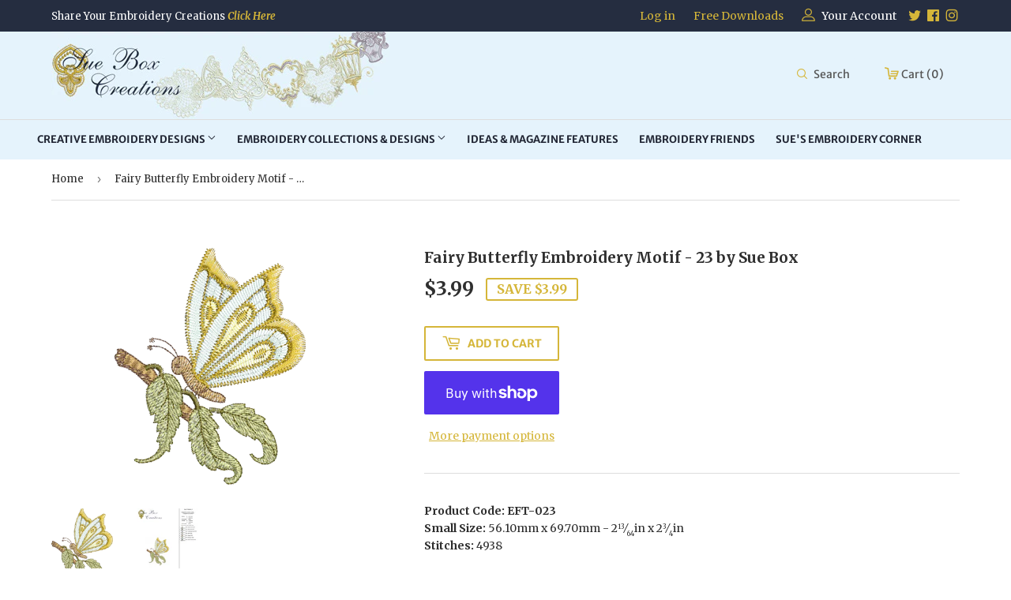

--- FILE ---
content_type: text/html; charset=utf-8
request_url: https://www.suebox.com/products/23-butterfly
body_size: 30079
content:
<!doctype html>
<html class="no-touch no-js">
<head>
  <script>(function(H){H.className=H.className.replace(/\bno-js\b/,'js')})(document.documentElement)</script>
  <!-- Basic page needs ================================================== -->
  <meta charset="utf-8">
  <meta http-equiv="X-UA-Compatible" content="IE=edge,chrome=1">

  

  <!-- Title and description ================================================== -->
  <title>
  Fairy Butterfly Embroidery Motif - 23 by Sue Box &ndash; Sue Box Creations
  </title>

  
    <meta name="description" content="Enchanted Fairy Treasures, Sue Box Machine Embroidery, Fairy Embroidery, Fairies designs, Mushrooms, Wands, Witches, Fairy wings, Fairy butterfly, Flower Blossom, Frog Prince, Fairy Princess, Fairy Rabbit, Seer magician, Spells, Crown, Tatiana, Flying fairy, Free sample, Home embroidery 2021, discount embroidery">
  

  <!-- Product meta ================================================== -->
  <!-- /snippets/social-meta-tags.liquid -->




<meta property="og:site_name" content="Sue Box Creations">
<meta property="og:url" content="https://www.suebox.com/products/23-butterfly">
<meta property="og:title" content="Fairy Butterfly Embroidery Motif - 23 by Sue Box">
<meta property="og:type" content="product">
<meta property="og:description" content="Enchanted Fairy Treasures, Sue Box Machine Embroidery, Fairy Embroidery, Fairies designs, Mushrooms, Wands, Witches, Fairy wings, Fairy butterfly, Flower Blossom, Frog Prince, Fairy Princess, Fairy Rabbit, Seer magician, Spells, Crown, Tatiana, Flying fairy, Free sample, Home embroidery 2021, discount embroidery">

  <meta property="og:price:amount" content="3.99">
  <meta property="og:price:currency" content="AUD">

<meta property="og:image" content="http://www.suebox.com/cdn/shop/products/23_-_Butterfly_1200x1200.png?v=1569110978"><meta property="og:image" content="http://www.suebox.com/cdn/shop/products/EFT023Butterfly3_1200x1200.png?v=1592367129">
<meta property="og:image:secure_url" content="https://www.suebox.com/cdn/shop/products/23_-_Butterfly_1200x1200.png?v=1569110978"><meta property="og:image:secure_url" content="https://www.suebox.com/cdn/shop/products/EFT023Butterfly3_1200x1200.png?v=1592367129">


  <meta name="twitter:site" content="@#">

<meta name="twitter:card" content="summary_large_image">
<meta name="twitter:title" content="Fairy Butterfly Embroidery Motif - 23 by Sue Box">
<meta name="twitter:description" content="Enchanted Fairy Treasures, Sue Box Machine Embroidery, Fairy Embroidery, Fairies designs, Mushrooms, Wands, Witches, Fairy wings, Fairy butterfly, Flower Blossom, Frog Prince, Fairy Princess, Fairy Rabbit, Seer magician, Spells, Crown, Tatiana, Flying fairy, Free sample, Home embroidery 2021, discount embroidery">


  <!-- Helpers ================================================== -->
  <link rel="canonical" href="https://www.suebox.com/products/23-butterfly">
  <meta name="viewport" content="width=device-width,initial-scale=1">

  <!-- CSS ================================================== -->
  <link href="//www.suebox.com/cdn/shop/t/3/assets/theme.scss.css?v=112636001391679805741754609884" rel="stylesheet" type="text/css" media="all" />
   <link href="//www.suebox.com/cdn/shop/t/3/assets/custom.scss.css?v=183511969952050522311566998999" rel="stylesheet" type="text/css" media="all" />
    <link href="//www.suebox.com/cdn/shop/t/3/assets/owl.carousel.css?v=103640546699724732651550284259" rel="stylesheet" type="text/css" media="all" />

  <!-- Header hook for plugins ================================================== -->
  <script>window.performance && window.performance.mark && window.performance.mark('shopify.content_for_header.start');</script><meta name="facebook-domain-verification" content="oxkr4ttbza792ggcylq7zqx6nnqejr">
<meta name="facebook-domain-verification" content="uk0rzoe7fnguly9usis9fch445e8of">
<meta name="google-site-verification" content="wHgYfa5XIpy-j_G2rw23V6MhlONNr6OkE4YULCEk8hs">
<meta id="shopify-digital-wallet" name="shopify-digital-wallet" content="/4393500760/digital_wallets/dialog">
<meta name="shopify-checkout-api-token" content="394ad2b256b073b0d4fc3034da633ee8">
<meta id="in-context-paypal-metadata" data-shop-id="4393500760" data-venmo-supported="false" data-environment="production" data-locale="en_US" data-paypal-v4="true" data-currency="AUD">
<link rel="alternate" type="application/json+oembed" href="https://www.suebox.com/products/23-butterfly.oembed">
<script async="async" src="/checkouts/internal/preloads.js?locale=en-AU"></script>
<link rel="preconnect" href="https://shop.app" crossorigin="anonymous">
<script async="async" src="https://shop.app/checkouts/internal/preloads.js?locale=en-AU&shop_id=4393500760" crossorigin="anonymous"></script>
<script id="shopify-features" type="application/json">{"accessToken":"394ad2b256b073b0d4fc3034da633ee8","betas":["rich-media-storefront-analytics"],"domain":"www.suebox.com","predictiveSearch":true,"shopId":4393500760,"locale":"en"}</script>
<script>var Shopify = Shopify || {};
Shopify.shop = "sue-box-creations.myshopify.com";
Shopify.locale = "en";
Shopify.currency = {"active":"AUD","rate":"1.0"};
Shopify.country = "AU";
Shopify.theme = {"name":"Sue Box Creations","id":38051872856,"schema_name":"Supply","schema_version":"8.0.3","theme_store_id":679,"role":"main"};
Shopify.theme.handle = "null";
Shopify.theme.style = {"id":null,"handle":null};
Shopify.cdnHost = "www.suebox.com/cdn";
Shopify.routes = Shopify.routes || {};
Shopify.routes.root = "/";</script>
<script type="module">!function(o){(o.Shopify=o.Shopify||{}).modules=!0}(window);</script>
<script>!function(o){function n(){var o=[];function n(){o.push(Array.prototype.slice.apply(arguments))}return n.q=o,n}var t=o.Shopify=o.Shopify||{};t.loadFeatures=n(),t.autoloadFeatures=n()}(window);</script>
<script>
  window.ShopifyPay = window.ShopifyPay || {};
  window.ShopifyPay.apiHost = "shop.app\/pay";
  window.ShopifyPay.redirectState = null;
</script>
<script id="shop-js-analytics" type="application/json">{"pageType":"product"}</script>
<script defer="defer" async type="module" src="//www.suebox.com/cdn/shopifycloud/shop-js/modules/v2/client.init-shop-cart-sync_BdyHc3Nr.en.esm.js"></script>
<script defer="defer" async type="module" src="//www.suebox.com/cdn/shopifycloud/shop-js/modules/v2/chunk.common_Daul8nwZ.esm.js"></script>
<script type="module">
  await import("//www.suebox.com/cdn/shopifycloud/shop-js/modules/v2/client.init-shop-cart-sync_BdyHc3Nr.en.esm.js");
await import("//www.suebox.com/cdn/shopifycloud/shop-js/modules/v2/chunk.common_Daul8nwZ.esm.js");

  window.Shopify.SignInWithShop?.initShopCartSync?.({"fedCMEnabled":true,"windoidEnabled":true});

</script>
<script>
  window.Shopify = window.Shopify || {};
  if (!window.Shopify.featureAssets) window.Shopify.featureAssets = {};
  window.Shopify.featureAssets['shop-js'] = {"shop-cart-sync":["modules/v2/client.shop-cart-sync_QYOiDySF.en.esm.js","modules/v2/chunk.common_Daul8nwZ.esm.js"],"init-fed-cm":["modules/v2/client.init-fed-cm_DchLp9rc.en.esm.js","modules/v2/chunk.common_Daul8nwZ.esm.js"],"shop-button":["modules/v2/client.shop-button_OV7bAJc5.en.esm.js","modules/v2/chunk.common_Daul8nwZ.esm.js"],"init-windoid":["modules/v2/client.init-windoid_DwxFKQ8e.en.esm.js","modules/v2/chunk.common_Daul8nwZ.esm.js"],"shop-cash-offers":["modules/v2/client.shop-cash-offers_DWtL6Bq3.en.esm.js","modules/v2/chunk.common_Daul8nwZ.esm.js","modules/v2/chunk.modal_CQq8HTM6.esm.js"],"shop-toast-manager":["modules/v2/client.shop-toast-manager_CX9r1SjA.en.esm.js","modules/v2/chunk.common_Daul8nwZ.esm.js"],"init-shop-email-lookup-coordinator":["modules/v2/client.init-shop-email-lookup-coordinator_UhKnw74l.en.esm.js","modules/v2/chunk.common_Daul8nwZ.esm.js"],"pay-button":["modules/v2/client.pay-button_DzxNnLDY.en.esm.js","modules/v2/chunk.common_Daul8nwZ.esm.js"],"avatar":["modules/v2/client.avatar_BTnouDA3.en.esm.js"],"init-shop-cart-sync":["modules/v2/client.init-shop-cart-sync_BdyHc3Nr.en.esm.js","modules/v2/chunk.common_Daul8nwZ.esm.js"],"shop-login-button":["modules/v2/client.shop-login-button_D8B466_1.en.esm.js","modules/v2/chunk.common_Daul8nwZ.esm.js","modules/v2/chunk.modal_CQq8HTM6.esm.js"],"init-customer-accounts-sign-up":["modules/v2/client.init-customer-accounts-sign-up_C8fpPm4i.en.esm.js","modules/v2/client.shop-login-button_D8B466_1.en.esm.js","modules/v2/chunk.common_Daul8nwZ.esm.js","modules/v2/chunk.modal_CQq8HTM6.esm.js"],"init-shop-for-new-customer-accounts":["modules/v2/client.init-shop-for-new-customer-accounts_CVTO0Ztu.en.esm.js","modules/v2/client.shop-login-button_D8B466_1.en.esm.js","modules/v2/chunk.common_Daul8nwZ.esm.js","modules/v2/chunk.modal_CQq8HTM6.esm.js"],"init-customer-accounts":["modules/v2/client.init-customer-accounts_dRgKMfrE.en.esm.js","modules/v2/client.shop-login-button_D8B466_1.en.esm.js","modules/v2/chunk.common_Daul8nwZ.esm.js","modules/v2/chunk.modal_CQq8HTM6.esm.js"],"shop-follow-button":["modules/v2/client.shop-follow-button_CkZpjEct.en.esm.js","modules/v2/chunk.common_Daul8nwZ.esm.js","modules/v2/chunk.modal_CQq8HTM6.esm.js"],"lead-capture":["modules/v2/client.lead-capture_BntHBhfp.en.esm.js","modules/v2/chunk.common_Daul8nwZ.esm.js","modules/v2/chunk.modal_CQq8HTM6.esm.js"],"checkout-modal":["modules/v2/client.checkout-modal_CfxcYbTm.en.esm.js","modules/v2/chunk.common_Daul8nwZ.esm.js","modules/v2/chunk.modal_CQq8HTM6.esm.js"],"shop-login":["modules/v2/client.shop-login_Da4GZ2H6.en.esm.js","modules/v2/chunk.common_Daul8nwZ.esm.js","modules/v2/chunk.modal_CQq8HTM6.esm.js"],"payment-terms":["modules/v2/client.payment-terms_MV4M3zvL.en.esm.js","modules/v2/chunk.common_Daul8nwZ.esm.js","modules/v2/chunk.modal_CQq8HTM6.esm.js"]};
</script>
<script>(function() {
  var isLoaded = false;
  function asyncLoad() {
    if (isLoaded) return;
    isLoaded = true;
    var urls = ["\/\/www.powr.io\/powr.js?powr-token=sue-box-creations.myshopify.com\u0026external-type=shopify\u0026shop=sue-box-creations.myshopify.com"];
    for (var i = 0; i < urls.length; i++) {
      var s = document.createElement('script');
      s.type = 'text/javascript';
      s.async = true;
      s.src = urls[i];
      var x = document.getElementsByTagName('script')[0];
      x.parentNode.insertBefore(s, x);
    }
  };
  if(window.attachEvent) {
    window.attachEvent('onload', asyncLoad);
  } else {
    window.addEventListener('load', asyncLoad, false);
  }
})();</script>
<script id="__st">var __st={"a":4393500760,"offset":36000,"reqid":"51687620-53a2-4762-a2f3-46dd7ff9552c-1768953706","pageurl":"www.suebox.com\/products\/23-butterfly","u":"1e94d198df60","p":"product","rtyp":"product","rid":1991107117144};</script>
<script>window.ShopifyPaypalV4VisibilityTracking = true;</script>
<script id="captcha-bootstrap">!function(){'use strict';const t='contact',e='account',n='new_comment',o=[[t,t],['blogs',n],['comments',n],[t,'customer']],c=[[e,'customer_login'],[e,'guest_login'],[e,'recover_customer_password'],[e,'create_customer']],r=t=>t.map((([t,e])=>`form[action*='/${t}']:not([data-nocaptcha='true']) input[name='form_type'][value='${e}']`)).join(','),a=t=>()=>t?[...document.querySelectorAll(t)].map((t=>t.form)):[];function s(){const t=[...o],e=r(t);return a(e)}const i='password',u='form_key',d=['recaptcha-v3-token','g-recaptcha-response','h-captcha-response',i],f=()=>{try{return window.sessionStorage}catch{return}},m='__shopify_v',_=t=>t.elements[u];function p(t,e,n=!1){try{const o=window.sessionStorage,c=JSON.parse(o.getItem(e)),{data:r}=function(t){const{data:e,action:n}=t;return t[m]||n?{data:e,action:n}:{data:t,action:n}}(c);for(const[e,n]of Object.entries(r))t.elements[e]&&(t.elements[e].value=n);n&&o.removeItem(e)}catch(o){console.error('form repopulation failed',{error:o})}}const l='form_type',E='cptcha';function T(t){t.dataset[E]=!0}const w=window,h=w.document,L='Shopify',v='ce_forms',y='captcha';let A=!1;((t,e)=>{const n=(g='f06e6c50-85a8-45c8-87d0-21a2b65856fe',I='https://cdn.shopify.com/shopifycloud/storefront-forms-hcaptcha/ce_storefront_forms_captcha_hcaptcha.v1.5.2.iife.js',D={infoText:'Protected by hCaptcha',privacyText:'Privacy',termsText:'Terms'},(t,e,n)=>{const o=w[L][v],c=o.bindForm;if(c)return c(t,g,e,D).then(n);var r;o.q.push([[t,g,e,D],n]),r=I,A||(h.body.append(Object.assign(h.createElement('script'),{id:'captcha-provider',async:!0,src:r})),A=!0)});var g,I,D;w[L]=w[L]||{},w[L][v]=w[L][v]||{},w[L][v].q=[],w[L][y]=w[L][y]||{},w[L][y].protect=function(t,e){n(t,void 0,e),T(t)},Object.freeze(w[L][y]),function(t,e,n,w,h,L){const[v,y,A,g]=function(t,e,n){const i=e?o:[],u=t?c:[],d=[...i,...u],f=r(d),m=r(i),_=r(d.filter((([t,e])=>n.includes(e))));return[a(f),a(m),a(_),s()]}(w,h,L),I=t=>{const e=t.target;return e instanceof HTMLFormElement?e:e&&e.form},D=t=>v().includes(t);t.addEventListener('submit',(t=>{const e=I(t);if(!e)return;const n=D(e)&&!e.dataset.hcaptchaBound&&!e.dataset.recaptchaBound,o=_(e),c=g().includes(e)&&(!o||!o.value);(n||c)&&t.preventDefault(),c&&!n&&(function(t){try{if(!f())return;!function(t){const e=f();if(!e)return;const n=_(t);if(!n)return;const o=n.value;o&&e.removeItem(o)}(t);const e=Array.from(Array(32),(()=>Math.random().toString(36)[2])).join('');!function(t,e){_(t)||t.append(Object.assign(document.createElement('input'),{type:'hidden',name:u})),t.elements[u].value=e}(t,e),function(t,e){const n=f();if(!n)return;const o=[...t.querySelectorAll(`input[type='${i}']`)].map((({name:t})=>t)),c=[...d,...o],r={};for(const[a,s]of new FormData(t).entries())c.includes(a)||(r[a]=s);n.setItem(e,JSON.stringify({[m]:1,action:t.action,data:r}))}(t,e)}catch(e){console.error('failed to persist form',e)}}(e),e.submit())}));const S=(t,e)=>{t&&!t.dataset[E]&&(n(t,e.some((e=>e===t))),T(t))};for(const o of['focusin','change'])t.addEventListener(o,(t=>{const e=I(t);D(e)&&S(e,y())}));const B=e.get('form_key'),M=e.get(l),P=B&&M;t.addEventListener('DOMContentLoaded',(()=>{const t=y();if(P)for(const e of t)e.elements[l].value===M&&p(e,B);[...new Set([...A(),...v().filter((t=>'true'===t.dataset.shopifyCaptcha))])].forEach((e=>S(e,t)))}))}(h,new URLSearchParams(w.location.search),n,t,e,['guest_login'])})(!0,!0)}();</script>
<script integrity="sha256-4kQ18oKyAcykRKYeNunJcIwy7WH5gtpwJnB7kiuLZ1E=" data-source-attribution="shopify.loadfeatures" defer="defer" src="//www.suebox.com/cdn/shopifycloud/storefront/assets/storefront/load_feature-a0a9edcb.js" crossorigin="anonymous"></script>
<script crossorigin="anonymous" defer="defer" src="//www.suebox.com/cdn/shopifycloud/storefront/assets/shopify_pay/storefront-65b4c6d7.js?v=20250812"></script>
<script data-source-attribution="shopify.dynamic_checkout.dynamic.init">var Shopify=Shopify||{};Shopify.PaymentButton=Shopify.PaymentButton||{isStorefrontPortableWallets:!0,init:function(){window.Shopify.PaymentButton.init=function(){};var t=document.createElement("script");t.src="https://www.suebox.com/cdn/shopifycloud/portable-wallets/latest/portable-wallets.en.js",t.type="module",document.head.appendChild(t)}};
</script>
<script data-source-attribution="shopify.dynamic_checkout.buyer_consent">
  function portableWalletsHideBuyerConsent(e){var t=document.getElementById("shopify-buyer-consent"),n=document.getElementById("shopify-subscription-policy-button");t&&n&&(t.classList.add("hidden"),t.setAttribute("aria-hidden","true"),n.removeEventListener("click",e))}function portableWalletsShowBuyerConsent(e){var t=document.getElementById("shopify-buyer-consent"),n=document.getElementById("shopify-subscription-policy-button");t&&n&&(t.classList.remove("hidden"),t.removeAttribute("aria-hidden"),n.addEventListener("click",e))}window.Shopify?.PaymentButton&&(window.Shopify.PaymentButton.hideBuyerConsent=portableWalletsHideBuyerConsent,window.Shopify.PaymentButton.showBuyerConsent=portableWalletsShowBuyerConsent);
</script>
<script>
  function portableWalletsCleanup(e){e&&e.src&&console.error("Failed to load portable wallets script "+e.src);var t=document.querySelectorAll("shopify-accelerated-checkout .shopify-payment-button__skeleton, shopify-accelerated-checkout-cart .wallet-cart-button__skeleton"),e=document.getElementById("shopify-buyer-consent");for(let e=0;e<t.length;e++)t[e].remove();e&&e.remove()}function portableWalletsNotLoadedAsModule(e){e instanceof ErrorEvent&&"string"==typeof e.message&&e.message.includes("import.meta")&&"string"==typeof e.filename&&e.filename.includes("portable-wallets")&&(window.removeEventListener("error",portableWalletsNotLoadedAsModule),window.Shopify.PaymentButton.failedToLoad=e,"loading"===document.readyState?document.addEventListener("DOMContentLoaded",window.Shopify.PaymentButton.init):window.Shopify.PaymentButton.init())}window.addEventListener("error",portableWalletsNotLoadedAsModule);
</script>

<script type="module" src="https://www.suebox.com/cdn/shopifycloud/portable-wallets/latest/portable-wallets.en.js" onError="portableWalletsCleanup(this)" crossorigin="anonymous"></script>
<script nomodule>
  document.addEventListener("DOMContentLoaded", portableWalletsCleanup);
</script>

<script id='scb4127' type='text/javascript' async='' src='https://www.suebox.com/cdn/shopifycloud/privacy-banner/storefront-banner.js'></script><link id="shopify-accelerated-checkout-styles" rel="stylesheet" media="screen" href="https://www.suebox.com/cdn/shopifycloud/portable-wallets/latest/accelerated-checkout-backwards-compat.css" crossorigin="anonymous">
<style id="shopify-accelerated-checkout-cart">
        #shopify-buyer-consent {
  margin-top: 1em;
  display: inline-block;
  width: 100%;
}

#shopify-buyer-consent.hidden {
  display: none;
}

#shopify-subscription-policy-button {
  background: none;
  border: none;
  padding: 0;
  text-decoration: underline;
  font-size: inherit;
  cursor: pointer;
}

#shopify-subscription-policy-button::before {
  box-shadow: none;
}

      </style>

<script>window.performance && window.performance.mark && window.performance.mark('shopify.content_for_header.end');</script>
<script>window.BOLD = window.BOLD || {};
    window.BOLD.common = window.BOLD.common || {};
    window.BOLD.common.Shopify = window.BOLD.common.Shopify || {};
    window.BOLD.common.Shopify.shop = {
      domain: 'www.suebox.com',
      permanent_domain: 'sue-box-creations.myshopify.com',
      url: 'https://www.suebox.com',
      secure_url: 'https://www.suebox.com',
      money_format: "${{amount}}",
      currency: "AUD"
    };
    window.BOLD.common.Shopify.customer = {
      id: null,
      tags: null,
    };
    window.BOLD.common.Shopify.cart = {"note":null,"attributes":{},"original_total_price":0,"total_price":0,"total_discount":0,"total_weight":0.0,"item_count":0,"items":[],"requires_shipping":false,"currency":"AUD","items_subtotal_price":0,"cart_level_discount_applications":[],"checkout_charge_amount":0};
    window.BOLD.common.template = 'product';window.BOLD.common.Shopify.formatMoney = function(money, format) {
        function n(t, e) {
            return "undefined" == typeof t ? e : t
        }
        function r(t, e, r, i) {
            if (e = n(e, 2),
                r = n(r, ","),
                i = n(i, "."),
            isNaN(t) || null == t)
                return 0;
            t = (t / 100).toFixed(e);
            var o = t.split(".")
                , a = o[0].replace(/(\d)(?=(\d\d\d)+(?!\d))/g, "$1" + r)
                , s = o[1] ? i + o[1] : "";
            return a + s
        }
        "string" == typeof money && (money = money.replace(".", ""));
        var i = ""
            , o = /\{\{\s*(\w+)\s*\}\}/
            , a = format || window.BOLD.common.Shopify.shop.money_format || window.Shopify.money_format || "$ {{ amount }}";
        switch (a.match(o)[1]) {
            case "amount":
                i = r(money, 2, ",", ".");
                break;
            case "amount_no_decimals":
                i = r(money, 0, ",", ".");
                break;
            case "amount_with_comma_separator":
                i = r(money, 2, ".", ",");
                break;
            case "amount_no_decimals_with_comma_separator":
                i = r(money, 0, ".", ",");
                break;
            case "amount_with_space_separator":
                i = r(money, 2, " ", ",");
                break;
            case "amount_no_decimals_with_space_separator":
                i = r(money, 0, " ", ",");
                break;
            case "amount_with_apostrophe_separator":
                i = r(money, 2, "'", ".");
                break;
        }
        return a.replace(o, i);
    };
    window.BOLD.common.Shopify.saveProduct = function (handle, product, productData) {
      if (typeof handle === 'string' && typeof window.BOLD.common.Shopify.products[handle] === 'undefined') {
        if (typeof product === 'number') {
          window.BOLD.common.Shopify.handles[product] = handle;
          product = { id: product, product: productData };
        }
        window.BOLD.common.Shopify.products[handle] = product;
      }
    };
    window.BOLD.common.Shopify.saveVariant = function (variant_id, variant) {
      if (typeof variant_id === 'number' && typeof window.BOLD.common.Shopify.variants[variant_id] === 'undefined') {
        window.BOLD.common.Shopify.variants[variant_id] = variant;
      }
    };window.BOLD.common.Shopify.products = window.BOLD.common.Shopify.products || {};
    window.BOLD.common.Shopify.variants = window.BOLD.common.Shopify.variants || {};
    window.BOLD.common.Shopify.handles = window.BOLD.common.Shopify.handles || {};window.BOLD.common.Shopify.handle = "23-butterfly"
window.BOLD.common.Shopify.saveProduct("23-butterfly", 1991107117144, {"id":1991107117144,"title":"Fairy Butterfly Embroidery Motif - 23 by Sue Box","handle":"23-butterfly","description":"\u003cdiv id=\"Small Size\"\u003e\n\u003cdiv class=\"form-label\" id=\"udfsLabel\"\u003e\u003cstrong\u003eProduct Code: EFT-023\u003c\/strong\u003e\u003c\/div\u003e\n\u003cdiv class=\"form-label\"\u003e\n\u003cstrong\u003eSmall Size: \u003c\/strong\u003e56.10mm x 69.70mm - 2\u003csup\u003e13\u003c\/sup\u003e⁄\u003csub\u003e64\u003c\/sub\u003ein x 2\u003csup\u003e3\u003c\/sup\u003e⁄\u003csub\u003e4\u003c\/sub\u003ein\u003c\/div\u003e\n\u003cdiv class=\"form-label\"\u003e\n\u003cstrong\u003eStitches: \u003c\/strong\u003e4938\u003c\/div\u003e\n\u003c\/div\u003e\n\u003cdiv id=\"Stitches\"\u003e\n\u003cdiv class=\"form-label\" id=\"udfsLabel\"\u003e\u003c\/div\u003e\n\u003cdiv class=\"form-label\"\u003e\n\u003cstrong\u003eLarge Size: \u003c\/strong\u003e72.80mm x 90.50mm - 2\u003csup\u003e55\u003c\/sup\u003e⁄\u003csub\u003e64\u003c\/sub\u003ein x 3\u003csup\u003e9\u003c\/sup\u003e⁄\u003csub\u003e16\u003c\/sub\u003ein\u003c\/div\u003e\n\u003c\/div\u003e\n\u003cdiv id=\"Large Size\"\u003e\n\u003cdiv class=\"form-label\" id=\"udfsLabel\"\u003e\n\u003cstrong\u003eStitches: \u003c\/strong\u003e 6500\u003c\/div\u003e\n\u003c\/div\u003e\n\u003cdiv id=\"\"\u003e\n\u003c!--\u003cdiv id=\"udfs\" class=\"form-field\"\u003e\u003cstrong\u003e3D Design 2 - Assembled:\u003c\/strong\u003e Sm - 98.50 x 99.20. Lg - 127.90 x 128.80\u003c\/div\u003e--\u003e\n\u003cdiv\u003e\n\u003cdiv class=\"form-label\"\u003e\n\u003cdiv class=\"form-field\"\u003e\n\u003cdiv id=\"Stitches\"\u003e\n\u003cdiv class=\"form-label\" id=\"udfsLabel\"\u003e\u003c\/div\u003e\n\u003cdiv class=\"form-label\"\u003e\n\u003cstrong\u003eIn Download:\u003c\/strong\u003e.PDF Color Chart\u003c\/div\u003e\n\u003cdiv class=\"form-label\"\u003e\n\u003cstrong\u003eFormats include:\u003c\/strong\u003e art, hus, jef, pes, vip\u003c\/div\u003e\n\u003cdiv class=\"form-label\"\u003eThis is a digital download only.\u003cbr\u003eYou must have an embroidery machine and a method to transfer this file to your machine. It is NOT a finished product.\u003cbr\u003eIf you are not sure please contact us for more specific information.\u003cbr\u003eAfter payment is complete, you will receive a download links email from us.\u003cbr\u003eYou may not copy, share or sell the digitized design or reproduce it in any way.\u003cbr\u003eCopyright Sue Box Creations Pty Ltd\u003cbr\u003eDesigns may be used on personal items or items for sale. But you may not resell or distribute the designs. \u003cbr\u003eDue to the electronic nature of this listing, all sales are final. \u003cbr\u003eRead item descriptions carefully and make sure that the designs you buy are in suitable size and format for your machine. We do provide free support by email if you encounter any problems.\u003cbr\u003eRe-sizing or editing of the designs is not recommended and we can not guarantee the quality of the designs if you alter them in any way.\u003cbr\u003eDesign by Carolyn Lorking and digitised by Sue Box\u003cbr\u003e\n\u003c\/div\u003e\n\u003c\/div\u003e\n\u003c\/div\u003e\n\u003c\/div\u003e\n\u003cdiv\u003e\u003c\/div\u003e\n\u003c\/div\u003e\n\u003c\/div\u003e","published_at":"2019-03-13T16:00:06+10:00","created_at":"2019-03-13T16:06:32+10:00","vendor":"Sue Box Creations","type":"machine embroidery","tags":[],"price":399,"price_min":399,"price_max":399,"available":true,"price_varies":false,"compare_at_price":798,"compare_at_price_min":798,"compare_at_price_max":798,"compare_at_price_varies":false,"variants":[{"id":19812073865304,"title":"Default Title","option1":"Default Title","option2":null,"option3":null,"sku":"EFT-023","requires_shipping":false,"taxable":false,"featured_image":null,"available":true,"name":"Fairy Butterfly Embroidery Motif - 23 by Sue Box","public_title":null,"options":["Default Title"],"price":399,"weight":0,"compare_at_price":798,"inventory_management":null,"barcode":"","requires_selling_plan":false,"selling_plan_allocations":[]}],"images":["\/\/www.suebox.com\/cdn\/shop\/products\/23_-_Butterfly.png?v=1569110978","\/\/www.suebox.com\/cdn\/shop\/products\/EFT023Butterfly3.png?v=1592367129"],"featured_image":"\/\/www.suebox.com\/cdn\/shop\/products\/23_-_Butterfly.png?v=1569110978","options":["Title"],"media":[{"alt":null,"id":990616551512,"position":1,"preview_image":{"aspect_ratio":0.805,"height":524,"width":422,"src":"\/\/www.suebox.com\/cdn\/shop\/products\/23_-_Butterfly.png?v=1569110978"},"aspect_ratio":0.805,"height":524,"media_type":"image","src":"\/\/www.suebox.com\/cdn\/shop\/products\/23_-_Butterfly.png?v=1569110978","width":422},{"alt":null,"id":7178580361304,"position":2,"preview_image":{"aspect_ratio":0.704,"height":889,"width":626,"src":"\/\/www.suebox.com\/cdn\/shop\/products\/EFT023Butterfly3.png?v=1592367129"},"aspect_ratio":0.704,"height":889,"media_type":"image","src":"\/\/www.suebox.com\/cdn\/shop\/products\/EFT023Butterfly3.png?v=1592367129","width":626}],"requires_selling_plan":false,"selling_plan_groups":[],"content":"\u003cdiv id=\"Small Size\"\u003e\n\u003cdiv class=\"form-label\" id=\"udfsLabel\"\u003e\u003cstrong\u003eProduct Code: EFT-023\u003c\/strong\u003e\u003c\/div\u003e\n\u003cdiv class=\"form-label\"\u003e\n\u003cstrong\u003eSmall Size: \u003c\/strong\u003e56.10mm x 69.70mm - 2\u003csup\u003e13\u003c\/sup\u003e⁄\u003csub\u003e64\u003c\/sub\u003ein x 2\u003csup\u003e3\u003c\/sup\u003e⁄\u003csub\u003e4\u003c\/sub\u003ein\u003c\/div\u003e\n\u003cdiv class=\"form-label\"\u003e\n\u003cstrong\u003eStitches: \u003c\/strong\u003e4938\u003c\/div\u003e\n\u003c\/div\u003e\n\u003cdiv id=\"Stitches\"\u003e\n\u003cdiv class=\"form-label\" id=\"udfsLabel\"\u003e\u003c\/div\u003e\n\u003cdiv class=\"form-label\"\u003e\n\u003cstrong\u003eLarge Size: \u003c\/strong\u003e72.80mm x 90.50mm - 2\u003csup\u003e55\u003c\/sup\u003e⁄\u003csub\u003e64\u003c\/sub\u003ein x 3\u003csup\u003e9\u003c\/sup\u003e⁄\u003csub\u003e16\u003c\/sub\u003ein\u003c\/div\u003e\n\u003c\/div\u003e\n\u003cdiv id=\"Large Size\"\u003e\n\u003cdiv class=\"form-label\" id=\"udfsLabel\"\u003e\n\u003cstrong\u003eStitches: \u003c\/strong\u003e 6500\u003c\/div\u003e\n\u003c\/div\u003e\n\u003cdiv id=\"\"\u003e\n\u003c!--\u003cdiv id=\"udfs\" class=\"form-field\"\u003e\u003cstrong\u003e3D Design 2 - Assembled:\u003c\/strong\u003e Sm - 98.50 x 99.20. Lg - 127.90 x 128.80\u003c\/div\u003e--\u003e\n\u003cdiv\u003e\n\u003cdiv class=\"form-label\"\u003e\n\u003cdiv class=\"form-field\"\u003e\n\u003cdiv id=\"Stitches\"\u003e\n\u003cdiv class=\"form-label\" id=\"udfsLabel\"\u003e\u003c\/div\u003e\n\u003cdiv class=\"form-label\"\u003e\n\u003cstrong\u003eIn Download:\u003c\/strong\u003e.PDF Color Chart\u003c\/div\u003e\n\u003cdiv class=\"form-label\"\u003e\n\u003cstrong\u003eFormats include:\u003c\/strong\u003e art, hus, jef, pes, vip\u003c\/div\u003e\n\u003cdiv class=\"form-label\"\u003eThis is a digital download only.\u003cbr\u003eYou must have an embroidery machine and a method to transfer this file to your machine. It is NOT a finished product.\u003cbr\u003eIf you are not sure please contact us for more specific information.\u003cbr\u003eAfter payment is complete, you will receive a download links email from us.\u003cbr\u003eYou may not copy, share or sell the digitized design or reproduce it in any way.\u003cbr\u003eCopyright Sue Box Creations Pty Ltd\u003cbr\u003eDesigns may be used on personal items or items for sale. But you may not resell or distribute the designs. \u003cbr\u003eDue to the electronic nature of this listing, all sales are final. \u003cbr\u003eRead item descriptions carefully and make sure that the designs you buy are in suitable size and format for your machine. We do provide free support by email if you encounter any problems.\u003cbr\u003eRe-sizing or editing of the designs is not recommended and we can not guarantee the quality of the designs if you alter them in any way.\u003cbr\u003eDesign by Carolyn Lorking and digitised by Sue Box\u003cbr\u003e\n\u003c\/div\u003e\n\u003c\/div\u003e\n\u003c\/div\u003e\n\u003c\/div\u003e\n\u003cdiv\u003e\u003c\/div\u003e\n\u003c\/div\u003e\n\u003c\/div\u003e"});window.BOLD.common.Shopify.saveVariant(19812073865304, { variant: {"id":19812073865304,"title":"Default Title","option1":"Default Title","option2":null,"option3":null,"sku":"EFT-023","requires_shipping":false,"taxable":false,"featured_image":null,"available":true,"name":"Fairy Butterfly Embroidery Motif - 23 by Sue Box","public_title":null,"options":["Default Title"],"price":399,"weight":0,"compare_at_price":798,"inventory_management":null,"barcode":"","requires_selling_plan":false,"selling_plan_allocations":[]}, inventory_quantity: -14, product_id: 1991107117144, product_handle: "23-butterfly", price: 399, variant_title: "Default Title", group_id: '', csp_metafield: {}});window.BOLD.apps_installed = {"Currency":1} || {};window.BOLD.common.Shopify.metafields = window.BOLD.common.Shopify.metafields || {};window.BOLD.common.Shopify.metafields["bold_rp"] = {};window.BOLD.common.Shopify.metafields["bold_csp_defaults"] = {};</script>
  
  
  
    <script async src="https://www.googletagmanager.com/gtag/js?id=UA-5719074-39"></script>

      <script>
      window.dataLayer = window.dataLayer || [];
      function gtag(){dataLayer.push(arguments);}
      gtag('js', new Date());

      gtag('config', 'UA-5719074-39');
      </script>
  

  <script src="//www.suebox.com/cdn/shop/t/3/assets/jquery-2.2.3.min.js?v=58211863146907186831550135533" type="text/javascript"></script>

  <script src="//www.suebox.com/cdn/shop/t/3/assets/lazysizes.min.js?v=8147953233334221341550135533" async="async"></script>
  <script src="//www.suebox.com/cdn/shop/t/3/assets/vendor.js?v=106177282645720727331550135534" defer="defer"></script>
  <script src="//www.suebox.com/cdn/shop/t/3/assets/theme.js?v=162275476759271865641560202878" defer="defer"></script>
  <script src="//www.suebox.com/cdn/shop/t/3/assets/owl.carousel.js?v=164149608635402950691550284323" ></script>
  <script src="//www.suebox.com/cdn/shop/t/3/assets/embed.js?v=111178475917654506731559802228" ></script>
  <script src="//www.suebox.com/cdn/shop/t/3/assets/gallery.js?v=96219955813180683611559807436" ></script>
  
<script src="https://use.fontawesome.com/7169f7f288.js"></script>


<script src="//staticxx.s3.amazonaws.com/aio_stats_lib_v1.min.js?v=1.0"></script>  
  <script src="https://shopifyorderlimits.s3.amazonaws.com/limits/sue-box-creations.myshopify.com?v=49c&r=20190530230645&shop=sue-box-creations.myshopify.com"></script>


<script>window.BOLD = window.BOLD || {};
    window.BOLD.common = window.BOLD.common || {};
    window.BOLD.common.Shopify = window.BOLD.common.Shopify || {};
    window.BOLD.common.Shopify.shop = {
      domain: 'www.suebox.com',
      permanent_domain: 'sue-box-creations.myshopify.com',
      url: 'https://www.suebox.com',
      secure_url: 'https://www.suebox.com',
      money_format: "${{amount}}",
      currency: "AUD"
    };
    window.BOLD.common.Shopify.customer = {
      id: null,
      tags: null,
    };
    window.BOLD.common.Shopify.cart = {"note":null,"attributes":{},"original_total_price":0,"total_price":0,"total_discount":0,"total_weight":0.0,"item_count":0,"items":[],"requires_shipping":false,"currency":"AUD","items_subtotal_price":0,"cart_level_discount_applications":[],"checkout_charge_amount":0};
    window.BOLD.common.template = 'product';window.BOLD.common.Shopify.formatMoney = function(money, format) {
        function n(t, e) {
            return "undefined" == typeof t ? e : t
        }
        function r(t, e, r, i) {
            if (e = n(e, 2),
                r = n(r, ","),
                i = n(i, "."),
            isNaN(t) || null == t)
                return 0;
            t = (t / 100).toFixed(e);
            var o = t.split(".")
                , a = o[0].replace(/(\d)(?=(\d\d\d)+(?!\d))/g, "$1" + r)
                , s = o[1] ? i + o[1] : "";
            return a + s
        }
        "string" == typeof money && (money = money.replace(".", ""));
        var i = ""
            , o = /\{\{\s*(\w+)\s*\}\}/
            , a = format || window.BOLD.common.Shopify.shop.money_format || window.Shopify.money_format || "$ {{ amount }}";
        switch (a.match(o)[1]) {
            case "amount":
                i = r(money, 2, ",", ".");
                break;
            case "amount_no_decimals":
                i = r(money, 0, ",", ".");
                break;
            case "amount_with_comma_separator":
                i = r(money, 2, ".", ",");
                break;
            case "amount_no_decimals_with_comma_separator":
                i = r(money, 0, ".", ",");
                break;
            case "amount_with_space_separator":
                i = r(money, 2, " ", ",");
                break;
            case "amount_no_decimals_with_space_separator":
                i = r(money, 0, " ", ",");
                break;
            case "amount_with_apostrophe_separator":
                i = r(money, 2, "'", ".");
                break;
        }
        return a.replace(o, i);
    };
    window.BOLD.common.Shopify.saveProduct = function (handle, product, productData) {
      if (typeof handle === 'string' && typeof window.BOLD.common.Shopify.products[handle] === 'undefined') {
        if (typeof product === 'number') {
          window.BOLD.common.Shopify.handles[product] = handle;
          product = { id: product, product: productData };
        }
        window.BOLD.common.Shopify.products[handle] = product;
      }
    };
    window.BOLD.common.Shopify.saveVariant = function (variant_id, variant) {
      if (typeof variant_id === 'number' && typeof window.BOLD.common.Shopify.variants[variant_id] === 'undefined') {
        window.BOLD.common.Shopify.variants[variant_id] = variant;
      }
    };window.BOLD.common.Shopify.products = window.BOLD.common.Shopify.products || {};
    window.BOLD.common.Shopify.variants = window.BOLD.common.Shopify.variants || {};
    window.BOLD.common.Shopify.handles = window.BOLD.common.Shopify.handles || {};window.BOLD.common.Shopify.handle = "23-butterfly"
window.BOLD.common.Shopify.saveProduct("23-butterfly", 1991107117144, {"id":1991107117144,"title":"Fairy Butterfly Embroidery Motif - 23 by Sue Box","handle":"23-butterfly","description":"\u003cdiv id=\"Small Size\"\u003e\n\u003cdiv class=\"form-label\" id=\"udfsLabel\"\u003e\u003cstrong\u003eProduct Code: EFT-023\u003c\/strong\u003e\u003c\/div\u003e\n\u003cdiv class=\"form-label\"\u003e\n\u003cstrong\u003eSmall Size: \u003c\/strong\u003e56.10mm x 69.70mm - 2\u003csup\u003e13\u003c\/sup\u003e⁄\u003csub\u003e64\u003c\/sub\u003ein x 2\u003csup\u003e3\u003c\/sup\u003e⁄\u003csub\u003e4\u003c\/sub\u003ein\u003c\/div\u003e\n\u003cdiv class=\"form-label\"\u003e\n\u003cstrong\u003eStitches: \u003c\/strong\u003e4938\u003c\/div\u003e\n\u003c\/div\u003e\n\u003cdiv id=\"Stitches\"\u003e\n\u003cdiv class=\"form-label\" id=\"udfsLabel\"\u003e\u003c\/div\u003e\n\u003cdiv class=\"form-label\"\u003e\n\u003cstrong\u003eLarge Size: \u003c\/strong\u003e72.80mm x 90.50mm - 2\u003csup\u003e55\u003c\/sup\u003e⁄\u003csub\u003e64\u003c\/sub\u003ein x 3\u003csup\u003e9\u003c\/sup\u003e⁄\u003csub\u003e16\u003c\/sub\u003ein\u003c\/div\u003e\n\u003c\/div\u003e\n\u003cdiv id=\"Large Size\"\u003e\n\u003cdiv class=\"form-label\" id=\"udfsLabel\"\u003e\n\u003cstrong\u003eStitches: \u003c\/strong\u003e 6500\u003c\/div\u003e\n\u003c\/div\u003e\n\u003cdiv id=\"\"\u003e\n\u003c!--\u003cdiv id=\"udfs\" class=\"form-field\"\u003e\u003cstrong\u003e3D Design 2 - Assembled:\u003c\/strong\u003e Sm - 98.50 x 99.20. Lg - 127.90 x 128.80\u003c\/div\u003e--\u003e\n\u003cdiv\u003e\n\u003cdiv class=\"form-label\"\u003e\n\u003cdiv class=\"form-field\"\u003e\n\u003cdiv id=\"Stitches\"\u003e\n\u003cdiv class=\"form-label\" id=\"udfsLabel\"\u003e\u003c\/div\u003e\n\u003cdiv class=\"form-label\"\u003e\n\u003cstrong\u003eIn Download:\u003c\/strong\u003e.PDF Color Chart\u003c\/div\u003e\n\u003cdiv class=\"form-label\"\u003e\n\u003cstrong\u003eFormats include:\u003c\/strong\u003e art, hus, jef, pes, vip\u003c\/div\u003e\n\u003cdiv class=\"form-label\"\u003eThis is a digital download only.\u003cbr\u003eYou must have an embroidery machine and a method to transfer this file to your machine. It is NOT a finished product.\u003cbr\u003eIf you are not sure please contact us for more specific information.\u003cbr\u003eAfter payment is complete, you will receive a download links email from us.\u003cbr\u003eYou may not copy, share or sell the digitized design or reproduce it in any way.\u003cbr\u003eCopyright Sue Box Creations Pty Ltd\u003cbr\u003eDesigns may be used on personal items or items for sale. But you may not resell or distribute the designs. \u003cbr\u003eDue to the electronic nature of this listing, all sales are final. \u003cbr\u003eRead item descriptions carefully and make sure that the designs you buy are in suitable size and format for your machine. We do provide free support by email if you encounter any problems.\u003cbr\u003eRe-sizing or editing of the designs is not recommended and we can not guarantee the quality of the designs if you alter them in any way.\u003cbr\u003eDesign by Carolyn Lorking and digitised by Sue Box\u003cbr\u003e\n\u003c\/div\u003e\n\u003c\/div\u003e\n\u003c\/div\u003e\n\u003c\/div\u003e\n\u003cdiv\u003e\u003c\/div\u003e\n\u003c\/div\u003e\n\u003c\/div\u003e","published_at":"2019-03-13T16:00:06+10:00","created_at":"2019-03-13T16:06:32+10:00","vendor":"Sue Box Creations","type":"machine embroidery","tags":[],"price":399,"price_min":399,"price_max":399,"available":true,"price_varies":false,"compare_at_price":798,"compare_at_price_min":798,"compare_at_price_max":798,"compare_at_price_varies":false,"variants":[{"id":19812073865304,"title":"Default Title","option1":"Default Title","option2":null,"option3":null,"sku":"EFT-023","requires_shipping":false,"taxable":false,"featured_image":null,"available":true,"name":"Fairy Butterfly Embroidery Motif - 23 by Sue Box","public_title":null,"options":["Default Title"],"price":399,"weight":0,"compare_at_price":798,"inventory_management":null,"barcode":"","requires_selling_plan":false,"selling_plan_allocations":[]}],"images":["\/\/www.suebox.com\/cdn\/shop\/products\/23_-_Butterfly.png?v=1569110978","\/\/www.suebox.com\/cdn\/shop\/products\/EFT023Butterfly3.png?v=1592367129"],"featured_image":"\/\/www.suebox.com\/cdn\/shop\/products\/23_-_Butterfly.png?v=1569110978","options":["Title"],"media":[{"alt":null,"id":990616551512,"position":1,"preview_image":{"aspect_ratio":0.805,"height":524,"width":422,"src":"\/\/www.suebox.com\/cdn\/shop\/products\/23_-_Butterfly.png?v=1569110978"},"aspect_ratio":0.805,"height":524,"media_type":"image","src":"\/\/www.suebox.com\/cdn\/shop\/products\/23_-_Butterfly.png?v=1569110978","width":422},{"alt":null,"id":7178580361304,"position":2,"preview_image":{"aspect_ratio":0.704,"height":889,"width":626,"src":"\/\/www.suebox.com\/cdn\/shop\/products\/EFT023Butterfly3.png?v=1592367129"},"aspect_ratio":0.704,"height":889,"media_type":"image","src":"\/\/www.suebox.com\/cdn\/shop\/products\/EFT023Butterfly3.png?v=1592367129","width":626}],"requires_selling_plan":false,"selling_plan_groups":[],"content":"\u003cdiv id=\"Small Size\"\u003e\n\u003cdiv class=\"form-label\" id=\"udfsLabel\"\u003e\u003cstrong\u003eProduct Code: EFT-023\u003c\/strong\u003e\u003c\/div\u003e\n\u003cdiv class=\"form-label\"\u003e\n\u003cstrong\u003eSmall Size: \u003c\/strong\u003e56.10mm x 69.70mm - 2\u003csup\u003e13\u003c\/sup\u003e⁄\u003csub\u003e64\u003c\/sub\u003ein x 2\u003csup\u003e3\u003c\/sup\u003e⁄\u003csub\u003e4\u003c\/sub\u003ein\u003c\/div\u003e\n\u003cdiv class=\"form-label\"\u003e\n\u003cstrong\u003eStitches: \u003c\/strong\u003e4938\u003c\/div\u003e\n\u003c\/div\u003e\n\u003cdiv id=\"Stitches\"\u003e\n\u003cdiv class=\"form-label\" id=\"udfsLabel\"\u003e\u003c\/div\u003e\n\u003cdiv class=\"form-label\"\u003e\n\u003cstrong\u003eLarge Size: \u003c\/strong\u003e72.80mm x 90.50mm - 2\u003csup\u003e55\u003c\/sup\u003e⁄\u003csub\u003e64\u003c\/sub\u003ein x 3\u003csup\u003e9\u003c\/sup\u003e⁄\u003csub\u003e16\u003c\/sub\u003ein\u003c\/div\u003e\n\u003c\/div\u003e\n\u003cdiv id=\"Large Size\"\u003e\n\u003cdiv class=\"form-label\" id=\"udfsLabel\"\u003e\n\u003cstrong\u003eStitches: \u003c\/strong\u003e 6500\u003c\/div\u003e\n\u003c\/div\u003e\n\u003cdiv id=\"\"\u003e\n\u003c!--\u003cdiv id=\"udfs\" class=\"form-field\"\u003e\u003cstrong\u003e3D Design 2 - Assembled:\u003c\/strong\u003e Sm - 98.50 x 99.20. Lg - 127.90 x 128.80\u003c\/div\u003e--\u003e\n\u003cdiv\u003e\n\u003cdiv class=\"form-label\"\u003e\n\u003cdiv class=\"form-field\"\u003e\n\u003cdiv id=\"Stitches\"\u003e\n\u003cdiv class=\"form-label\" id=\"udfsLabel\"\u003e\u003c\/div\u003e\n\u003cdiv class=\"form-label\"\u003e\n\u003cstrong\u003eIn Download:\u003c\/strong\u003e.PDF Color Chart\u003c\/div\u003e\n\u003cdiv class=\"form-label\"\u003e\n\u003cstrong\u003eFormats include:\u003c\/strong\u003e art, hus, jef, pes, vip\u003c\/div\u003e\n\u003cdiv class=\"form-label\"\u003eThis is a digital download only.\u003cbr\u003eYou must have an embroidery machine and a method to transfer this file to your machine. It is NOT a finished product.\u003cbr\u003eIf you are not sure please contact us for more specific information.\u003cbr\u003eAfter payment is complete, you will receive a download links email from us.\u003cbr\u003eYou may not copy, share or sell the digitized design or reproduce it in any way.\u003cbr\u003eCopyright Sue Box Creations Pty Ltd\u003cbr\u003eDesigns may be used on personal items or items for sale. But you may not resell or distribute the designs. \u003cbr\u003eDue to the electronic nature of this listing, all sales are final. \u003cbr\u003eRead item descriptions carefully and make sure that the designs you buy are in suitable size and format for your machine. We do provide free support by email if you encounter any problems.\u003cbr\u003eRe-sizing or editing of the designs is not recommended and we can not guarantee the quality of the designs if you alter them in any way.\u003cbr\u003eDesign by Carolyn Lorking and digitised by Sue Box\u003cbr\u003e\n\u003c\/div\u003e\n\u003c\/div\u003e\n\u003c\/div\u003e\n\u003c\/div\u003e\n\u003cdiv\u003e\u003c\/div\u003e\n\u003c\/div\u003e\n\u003c\/div\u003e"});window.BOLD.common.Shopify.saveVariant(19812073865304, { variant: {"id":19812073865304,"title":"Default Title","option1":"Default Title","option2":null,"option3":null,"sku":"EFT-023","requires_shipping":false,"taxable":false,"featured_image":null,"available":true,"name":"Fairy Butterfly Embroidery Motif - 23 by Sue Box","public_title":null,"options":["Default Title"],"price":399,"weight":0,"compare_at_price":798,"inventory_management":null,"barcode":"","requires_selling_plan":false,"selling_plan_allocations":[]}, inventory_quantity: -14, product_id: 1991107117144, product_handle: "23-butterfly", price: 399, variant_title: "Default Title", group_id: '', csp_metafield: {}});window.BOLD.apps_installed = {"Currency":1} || {};window.BOLD.common.Shopify.metafields = window.BOLD.common.Shopify.metafields || {};window.BOLD.common.Shopify.metafields["bold_rp"] = {};window.BOLD.common.Shopify.metafields["bold_csp_defaults"] = {};</script>
<!-- Start of Judge.me Core -->
<link rel="dns-prefetch" href="https://cdn.judge.me/">
<script data-cfasync='false' class='jdgm-settings-script'>window.jdgmSettings={"pagination":5,"disable_web_reviews":false,"badge_no_review_text":"No reviews","badge_n_reviews_text":"{{ n }} review/reviews","hide_badge_preview_if_no_reviews":true,"badge_hide_text":false,"enforce_center_preview_badge":false,"widget_title":"Customer Reviews","widget_open_form_text":"Write a review","widget_close_form_text":"Cancel review","widget_refresh_page_text":"Refresh page","widget_summary_text":"Based on {{ number_of_reviews }} review/reviews","widget_no_review_text":"Be the first to write a review","widget_name_field_text":"Display name","widget_verified_name_field_text":"Verified Name (public)","widget_name_placeholder_text":"Display name","widget_required_field_error_text":"This field is required.","widget_email_field_text":"Email address","widget_verified_email_field_text":"Verified Email (private, can not be edited)","widget_email_placeholder_text":"Your email address","widget_email_field_error_text":"Please enter a valid email address.","widget_rating_field_text":"Rating","widget_review_title_field_text":"Review Title","widget_review_title_placeholder_text":"Give your review a title","widget_review_body_field_text":"Review content","widget_review_body_placeholder_text":"Start writing here...","widget_pictures_field_text":"Picture/Video (optional)","widget_submit_review_text":"Submit Review","widget_submit_verified_review_text":"Submit Verified Review","widget_submit_success_msg_with_auto_publish":"Thank you! Please refresh the page in a few moments to see your review. You can remove or edit your review by logging into \u003ca href='https://judge.me/login' target='_blank' rel='nofollow noopener'\u003eJudge.me\u003c/a\u003e","widget_submit_success_msg_no_auto_publish":"Thank you! Your review will be published as soon as it is approved by the shop admin. You can remove or edit your review by logging into \u003ca href='https://judge.me/login' target='_blank' rel='nofollow noopener'\u003eJudge.me\u003c/a\u003e","widget_show_default_reviews_out_of_total_text":"Showing {{ n_reviews_shown }} out of {{ n_reviews }} reviews.","widget_show_all_link_text":"Show all","widget_show_less_link_text":"Show less","widget_author_said_text":"{{ reviewer_name }} said:","widget_days_text":"{{ n }} days ago","widget_weeks_text":"{{ n }} week/weeks ago","widget_months_text":"{{ n }} month/months ago","widget_years_text":"{{ n }} year/years ago","widget_yesterday_text":"Yesterday","widget_today_text":"Today","widget_replied_text":"\u003e\u003e {{ shop_name }} replied:","widget_read_more_text":"Read more","widget_reviewer_name_as_initial":"","widget_rating_filter_color":"#fbcd0a","widget_rating_filter_see_all_text":"See all reviews","widget_sorting_most_recent_text":"Most Recent","widget_sorting_highest_rating_text":"Highest Rating","widget_sorting_lowest_rating_text":"Lowest Rating","widget_sorting_with_pictures_text":"Only Pictures","widget_sorting_most_helpful_text":"Most Helpful","widget_open_question_form_text":"Ask a question","widget_reviews_subtab_text":"Reviews","widget_questions_subtab_text":"Questions","widget_question_label_text":"Question","widget_answer_label_text":"Answer","widget_question_placeholder_text":"Write your question here","widget_submit_question_text":"Submit Question","widget_question_submit_success_text":"Thank you for your question! We will notify you once it gets answered.","verified_badge_text":"Verified","verified_badge_bg_color":"","verified_badge_text_color":"","verified_badge_placement":"left-of-reviewer-name","widget_review_max_height":"","widget_hide_border":false,"widget_social_share":false,"widget_thumb":false,"widget_review_location_show":false,"widget_location_format":"","all_reviews_include_out_of_store_products":true,"all_reviews_out_of_store_text":"(out of store)","all_reviews_pagination":100,"all_reviews_product_name_prefix_text":"about","enable_review_pictures":false,"enable_question_anwser":false,"widget_theme":"default","review_date_format":"mm/dd/yyyy","default_sort_method":"most-recent","widget_product_reviews_subtab_text":"Product Reviews","widget_shop_reviews_subtab_text":"Shop Reviews","widget_other_products_reviews_text":"Reviews for other products","widget_store_reviews_subtab_text":"Store reviews","widget_no_store_reviews_text":"This store hasn't received any reviews yet","widget_web_restriction_product_reviews_text":"This product hasn't received any reviews yet","widget_no_items_text":"No items found","widget_show_more_text":"Show more","widget_write_a_store_review_text":"Write a Store Review","widget_other_languages_heading":"Reviews in Other Languages","widget_translate_review_text":"Translate review to {{ language }}","widget_translating_review_text":"Translating...","widget_show_original_translation_text":"Show original ({{ language }})","widget_translate_review_failed_text":"Review couldn't be translated.","widget_translate_review_retry_text":"Retry","widget_translate_review_try_again_later_text":"Try again later","show_product_url_for_grouped_product":false,"widget_sorting_pictures_first_text":"Pictures First","show_pictures_on_all_rev_page_mobile":false,"show_pictures_on_all_rev_page_desktop":false,"floating_tab_hide_mobile_install_preference":false,"floating_tab_button_name":"★ Reviews","floating_tab_title":"Let customers speak for us","floating_tab_button_color":"","floating_tab_button_background_color":"","floating_tab_url":"","floating_tab_url_enabled":false,"floating_tab_tab_style":"text","all_reviews_text_badge_text":"Customers rate us {{ shop.metafields.judgeme.all_reviews_rating | round: 1 }}/5 based on {{ shop.metafields.judgeme.all_reviews_count }} reviews.","all_reviews_text_badge_text_branded_style":"{{ shop.metafields.judgeme.all_reviews_rating | round: 1 }} out of 5 stars based on {{ shop.metafields.judgeme.all_reviews_count }} reviews","is_all_reviews_text_badge_a_link":false,"show_stars_for_all_reviews_text_badge":false,"all_reviews_text_badge_url":"","all_reviews_text_style":"text","all_reviews_text_color_style":"judgeme_brand_color","all_reviews_text_color":"#108474","all_reviews_text_show_jm_brand":true,"featured_carousel_show_header":true,"featured_carousel_title":"Let customers speak for us","testimonials_carousel_title":"Customers are saying","videos_carousel_title":"Real customer stories","cards_carousel_title":"Customers are saying","featured_carousel_count_text":"from {{ n }} reviews","featured_carousel_add_link_to_all_reviews_page":false,"featured_carousel_url":"","featured_carousel_show_images":true,"featured_carousel_autoslide_interval":5,"featured_carousel_arrows_on_the_sides":false,"featured_carousel_height":250,"featured_carousel_width":80,"featured_carousel_image_size":0,"featured_carousel_image_height":250,"featured_carousel_arrow_color":"#eeeeee","verified_count_badge_style":"vintage","verified_count_badge_orientation":"horizontal","verified_count_badge_color_style":"judgeme_brand_color","verified_count_badge_color":"#108474","is_verified_count_badge_a_link":false,"verified_count_badge_url":"","verified_count_badge_show_jm_brand":true,"widget_rating_preset_default":5,"widget_first_sub_tab":"product-reviews","widget_show_histogram":true,"widget_histogram_use_custom_color":false,"widget_pagination_use_custom_color":false,"widget_star_use_custom_color":false,"widget_verified_badge_use_custom_color":false,"widget_write_review_use_custom_color":false,"picture_reminder_submit_button":"Upload Pictures","enable_review_videos":false,"mute_video_by_default":false,"widget_sorting_videos_first_text":"Videos First","widget_review_pending_text":"Pending","featured_carousel_items_for_large_screen":3,"social_share_options_order":"Facebook,Twitter","remove_microdata_snippet":false,"disable_json_ld":false,"enable_json_ld_products":false,"preview_badge_show_question_text":false,"preview_badge_no_question_text":"No questions","preview_badge_n_question_text":"{{ number_of_questions }} question/questions","qa_badge_show_icon":false,"qa_badge_position":"same-row","remove_judgeme_branding":false,"widget_add_search_bar":false,"widget_search_bar_placeholder":"Search","widget_sorting_verified_only_text":"Verified only","featured_carousel_theme":"default","featured_carousel_show_rating":true,"featured_carousel_show_title":true,"featured_carousel_show_body":true,"featured_carousel_show_date":false,"featured_carousel_show_reviewer":true,"featured_carousel_show_product":false,"featured_carousel_header_background_color":"#108474","featured_carousel_header_text_color":"#ffffff","featured_carousel_name_product_separator":"reviewed","featured_carousel_full_star_background":"#108474","featured_carousel_empty_star_background":"#dadada","featured_carousel_vertical_theme_background":"#f9fafb","featured_carousel_verified_badge_enable":false,"featured_carousel_verified_badge_color":"#108474","featured_carousel_border_style":"round","featured_carousel_review_line_length_limit":3,"featured_carousel_more_reviews_button_text":"Read more reviews","featured_carousel_view_product_button_text":"View product","all_reviews_page_load_reviews_on":"scroll","all_reviews_page_load_more_text":"Load More Reviews","disable_fb_tab_reviews":false,"enable_ajax_cdn_cache":false,"widget_public_name_text":"displayed publicly like","default_reviewer_name":"John Smith","default_reviewer_name_has_non_latin":true,"widget_reviewer_anonymous":"Anonymous","medals_widget_title":"Judge.me Review Medals","medals_widget_background_color":"#f9fafb","medals_widget_position":"footer_all_pages","medals_widget_border_color":"#f9fafb","medals_widget_verified_text_position":"left","medals_widget_use_monochromatic_version":false,"medals_widget_elements_color":"#108474","show_reviewer_avatar":true,"widget_invalid_yt_video_url_error_text":"Not a YouTube video URL","widget_max_length_field_error_text":"Please enter no more than {0} characters.","widget_show_country_flag":false,"widget_show_collected_via_shop_app":true,"widget_verified_by_shop_badge_style":"light","widget_verified_by_shop_text":"Verified by Shop","widget_show_photo_gallery":false,"widget_load_with_code_splitting":true,"widget_ugc_install_preference":false,"widget_ugc_title":"Made by us, Shared by you","widget_ugc_subtitle":"Tag us to see your picture featured in our page","widget_ugc_arrows_color":"#ffffff","widget_ugc_primary_button_text":"Buy Now","widget_ugc_primary_button_background_color":"#108474","widget_ugc_primary_button_text_color":"#ffffff","widget_ugc_primary_button_border_width":"0","widget_ugc_primary_button_border_style":"none","widget_ugc_primary_button_border_color":"#108474","widget_ugc_primary_button_border_radius":"25","widget_ugc_secondary_button_text":"Load More","widget_ugc_secondary_button_background_color":"#ffffff","widget_ugc_secondary_button_text_color":"#108474","widget_ugc_secondary_button_border_width":"2","widget_ugc_secondary_button_border_style":"solid","widget_ugc_secondary_button_border_color":"#108474","widget_ugc_secondary_button_border_radius":"25","widget_ugc_reviews_button_text":"View Reviews","widget_ugc_reviews_button_background_color":"#ffffff","widget_ugc_reviews_button_text_color":"#108474","widget_ugc_reviews_button_border_width":"2","widget_ugc_reviews_button_border_style":"solid","widget_ugc_reviews_button_border_color":"#108474","widget_ugc_reviews_button_border_radius":"25","widget_ugc_reviews_button_link_to":"judgeme-reviews-page","widget_ugc_show_post_date":true,"widget_ugc_max_width":"800","widget_rating_metafield_value_type":true,"widget_primary_color":"#108474","widget_enable_secondary_color":false,"widget_secondary_color":"#edf5f5","widget_summary_average_rating_text":"{{ average_rating }} out of 5","widget_media_grid_title":"Customer photos \u0026 videos","widget_media_grid_see_more_text":"See more","widget_round_style":false,"widget_show_product_medals":true,"widget_verified_by_judgeme_text":"Verified by Judge.me","widget_show_store_medals":true,"widget_verified_by_judgeme_text_in_store_medals":"Verified by Judge.me","widget_media_field_exceed_quantity_message":"Sorry, we can only accept {{ max_media }} for one review.","widget_media_field_exceed_limit_message":"{{ file_name }} is too large, please select a {{ media_type }} less than {{ size_limit }}MB.","widget_review_submitted_text":"Review Submitted!","widget_question_submitted_text":"Question Submitted!","widget_close_form_text_question":"Cancel","widget_write_your_answer_here_text":"Write your answer here","widget_enabled_branded_link":true,"widget_show_collected_by_judgeme":true,"widget_reviewer_name_color":"","widget_write_review_text_color":"","widget_write_review_bg_color":"","widget_collected_by_judgeme_text":"collected by Judge.me","widget_pagination_type":"standard","widget_load_more_text":"Load More","widget_load_more_color":"#108474","widget_full_review_text":"Full Review","widget_read_more_reviews_text":"Read More Reviews","widget_read_questions_text":"Read Questions","widget_questions_and_answers_text":"Questions \u0026 Answers","widget_verified_by_text":"Verified by","widget_verified_text":"Verified","widget_number_of_reviews_text":"{{ number_of_reviews }} reviews","widget_back_button_text":"Back","widget_next_button_text":"Next","widget_custom_forms_filter_button":"Filters","custom_forms_style":"vertical","widget_show_review_information":false,"how_reviews_are_collected":"How reviews are collected?","widget_show_review_keywords":false,"widget_gdpr_statement":"How we use your data: We'll only contact you about the review you left, and only if necessary. By submitting your review, you agree to Judge.me's \u003ca href='https://judge.me/terms' target='_blank' rel='nofollow noopener'\u003eterms\u003c/a\u003e, \u003ca href='https://judge.me/privacy' target='_blank' rel='nofollow noopener'\u003eprivacy\u003c/a\u003e and \u003ca href='https://judge.me/content-policy' target='_blank' rel='nofollow noopener'\u003econtent\u003c/a\u003e policies.","widget_multilingual_sorting_enabled":false,"widget_translate_review_content_enabled":false,"widget_translate_review_content_method":"manual","popup_widget_review_selection":"automatically_with_pictures","popup_widget_round_border_style":true,"popup_widget_show_title":true,"popup_widget_show_body":true,"popup_widget_show_reviewer":false,"popup_widget_show_product":true,"popup_widget_show_pictures":true,"popup_widget_use_review_picture":true,"popup_widget_show_on_home_page":true,"popup_widget_show_on_product_page":true,"popup_widget_show_on_collection_page":true,"popup_widget_show_on_cart_page":true,"popup_widget_position":"bottom_left","popup_widget_first_review_delay":5,"popup_widget_duration":5,"popup_widget_interval":5,"popup_widget_review_count":5,"popup_widget_hide_on_mobile":true,"review_snippet_widget_round_border_style":true,"review_snippet_widget_card_color":"#FFFFFF","review_snippet_widget_slider_arrows_background_color":"#FFFFFF","review_snippet_widget_slider_arrows_color":"#000000","review_snippet_widget_star_color":"#108474","show_product_variant":false,"all_reviews_product_variant_label_text":"Variant: ","widget_show_verified_branding":false,"widget_ai_summary_title":"Customers say","widget_ai_summary_disclaimer":"AI-powered review summary based on recent customer reviews","widget_show_ai_summary":false,"widget_show_ai_summary_bg":false,"widget_show_review_title_input":true,"redirect_reviewers_invited_via_email":"review_widget","request_store_review_after_product_review":false,"request_review_other_products_in_order":false,"review_form_color_scheme":"default","review_form_corner_style":"square","review_form_star_color":{},"review_form_text_color":"#333333","review_form_background_color":"#ffffff","review_form_field_background_color":"#fafafa","review_form_button_color":{},"review_form_button_text_color":"#ffffff","review_form_modal_overlay_color":"#000000","review_content_screen_title_text":"How would you rate this product?","review_content_introduction_text":"We would love it if you would share a bit about your experience.","store_review_form_title_text":"How would you rate this store?","store_review_form_introduction_text":"We would love it if you would share a bit about your experience.","show_review_guidance_text":true,"one_star_review_guidance_text":"Poor","five_star_review_guidance_text":"Great","customer_information_screen_title_text":"About you","customer_information_introduction_text":"Please tell us more about you.","custom_questions_screen_title_text":"Your experience in more detail","custom_questions_introduction_text":"Here are a few questions to help us understand more about your experience.","review_submitted_screen_title_text":"Thanks for your review!","review_submitted_screen_thank_you_text":"We are processing it and it will appear on the store soon.","review_submitted_screen_email_verification_text":"Please confirm your email by clicking the link we just sent you. This helps us keep reviews authentic.","review_submitted_request_store_review_text":"Would you like to share your experience of shopping with us?","review_submitted_review_other_products_text":"Would you like to review these products?","store_review_screen_title_text":"Would you like to share your experience of shopping with us?","store_review_introduction_text":"We value your feedback and use it to improve. Please share any thoughts or suggestions you have.","reviewer_media_screen_title_picture_text":"Share a picture","reviewer_media_introduction_picture_text":"Upload a photo to support your review.","reviewer_media_screen_title_video_text":"Share a video","reviewer_media_introduction_video_text":"Upload a video to support your review.","reviewer_media_screen_title_picture_or_video_text":"Share a picture or video","reviewer_media_introduction_picture_or_video_text":"Upload a photo or video to support your review.","reviewer_media_youtube_url_text":"Paste your Youtube URL here","advanced_settings_next_step_button_text":"Next","advanced_settings_close_review_button_text":"Close","modal_write_review_flow":false,"write_review_flow_required_text":"Required","write_review_flow_privacy_message_text":"We respect your privacy.","write_review_flow_anonymous_text":"Post review as anonymous","write_review_flow_visibility_text":"This won't be visible to other customers.","write_review_flow_multiple_selection_help_text":"Select as many as you like","write_review_flow_single_selection_help_text":"Select one option","write_review_flow_required_field_error_text":"This field is required","write_review_flow_invalid_email_error_text":"Please enter a valid email address","write_review_flow_max_length_error_text":"Max. {{ max_length }} characters.","write_review_flow_media_upload_text":"\u003cb\u003eClick to upload\u003c/b\u003e or drag and drop","write_review_flow_gdpr_statement":"We'll only contact you about your review if necessary. By submitting your review, you agree to our \u003ca href='https://judge.me/terms' target='_blank' rel='nofollow noopener'\u003eterms and conditions\u003c/a\u003e and \u003ca href='https://judge.me/privacy' target='_blank' rel='nofollow noopener'\u003eprivacy policy\u003c/a\u003e.","rating_only_reviews_enabled":false,"show_negative_reviews_help_screen":false,"new_review_flow_help_screen_rating_threshold":3,"negative_review_resolution_screen_title_text":"Tell us more","negative_review_resolution_text":"Your experience matters to us. If there were issues with your purchase, we're here to help. Feel free to reach out to us, we'd love the opportunity to make things right.","negative_review_resolution_button_text":"Contact us","negative_review_resolution_proceed_with_review_text":"Leave a review","negative_review_resolution_subject":"Issue with purchase from {{ shop_name }}.{{ order_name }}","preview_badge_collection_page_install_status":false,"widget_review_custom_css":"","preview_badge_custom_css":"","preview_badge_stars_count":"5-stars","featured_carousel_custom_css":"","floating_tab_custom_css":"","all_reviews_widget_custom_css":"","medals_widget_custom_css":"","verified_badge_custom_css":"","all_reviews_text_custom_css":"","transparency_badges_collected_via_store_invite":false,"transparency_badges_from_another_provider":false,"transparency_badges_collected_from_store_visitor":false,"transparency_badges_collected_by_verified_review_provider":false,"transparency_badges_earned_reward":false,"transparency_badges_collected_via_store_invite_text":"Review collected via store invitation","transparency_badges_from_another_provider_text":"Review collected from another provider","transparency_badges_collected_from_store_visitor_text":"Review collected from a store visitor","transparency_badges_written_in_google_text":"Review written in Google","transparency_badges_written_in_etsy_text":"Review written in Etsy","transparency_badges_written_in_shop_app_text":"Review written in Shop App","transparency_badges_earned_reward_text":"Review earned a reward for future purchase","product_review_widget_per_page":10,"widget_store_review_label_text":"Review about the store","checkout_comment_extension_title_on_product_page":"Customer Comments","checkout_comment_extension_num_latest_comment_show":5,"checkout_comment_extension_format":"name_and_timestamp","checkout_comment_customer_name":"last_initial","checkout_comment_comment_notification":true,"preview_badge_collection_page_install_preference":true,"preview_badge_home_page_install_preference":false,"preview_badge_product_page_install_preference":true,"review_widget_install_preference":"","review_carousel_install_preference":false,"floating_reviews_tab_install_preference":"none","verified_reviews_count_badge_install_preference":false,"all_reviews_text_install_preference":false,"review_widget_best_location":true,"judgeme_medals_install_preference":false,"review_widget_revamp_enabled":false,"review_widget_qna_enabled":false,"review_widget_header_theme":"minimal","review_widget_widget_title_enabled":true,"review_widget_header_text_size":"medium","review_widget_header_text_weight":"regular","review_widget_average_rating_style":"compact","review_widget_bar_chart_enabled":true,"review_widget_bar_chart_type":"numbers","review_widget_bar_chart_style":"standard","review_widget_expanded_media_gallery_enabled":false,"review_widget_reviews_section_theme":"standard","review_widget_image_style":"thumbnails","review_widget_review_image_ratio":"square","review_widget_stars_size":"medium","review_widget_verified_badge":"standard_text","review_widget_review_title_text_size":"medium","review_widget_review_text_size":"medium","review_widget_review_text_length":"medium","review_widget_number_of_columns_desktop":3,"review_widget_carousel_transition_speed":5,"review_widget_custom_questions_answers_display":"always","review_widget_button_text_color":"#FFFFFF","review_widget_text_color":"#000000","review_widget_lighter_text_color":"#7B7B7B","review_widget_corner_styling":"soft","review_widget_review_word_singular":"review","review_widget_review_word_plural":"reviews","review_widget_voting_label":"Helpful?","review_widget_shop_reply_label":"Reply from {{ shop_name }}:","review_widget_filters_title":"Filters","qna_widget_question_word_singular":"Question","qna_widget_question_word_plural":"Questions","qna_widget_answer_reply_label":"Answer from {{ answerer_name }}:","qna_content_screen_title_text":"Ask a question about this product","qna_widget_question_required_field_error_text":"Please enter your question.","qna_widget_flow_gdpr_statement":"We'll only contact you about your question if necessary. By submitting your question, you agree to our \u003ca href='https://judge.me/terms' target='_blank' rel='nofollow noopener'\u003eterms and conditions\u003c/a\u003e and \u003ca href='https://judge.me/privacy' target='_blank' rel='nofollow noopener'\u003eprivacy policy\u003c/a\u003e.","qna_widget_question_submitted_text":"Thanks for your question!","qna_widget_close_form_text_question":"Close","qna_widget_question_submit_success_text":"We’ll notify you by email when your question is answered.","all_reviews_widget_v2025_enabled":false,"all_reviews_widget_v2025_header_theme":"default","all_reviews_widget_v2025_widget_title_enabled":true,"all_reviews_widget_v2025_header_text_size":"medium","all_reviews_widget_v2025_header_text_weight":"regular","all_reviews_widget_v2025_average_rating_style":"compact","all_reviews_widget_v2025_bar_chart_enabled":true,"all_reviews_widget_v2025_bar_chart_type":"numbers","all_reviews_widget_v2025_bar_chart_style":"standard","all_reviews_widget_v2025_expanded_media_gallery_enabled":false,"all_reviews_widget_v2025_show_store_medals":true,"all_reviews_widget_v2025_show_photo_gallery":true,"all_reviews_widget_v2025_show_review_keywords":false,"all_reviews_widget_v2025_show_ai_summary":false,"all_reviews_widget_v2025_show_ai_summary_bg":false,"all_reviews_widget_v2025_add_search_bar":false,"all_reviews_widget_v2025_default_sort_method":"most-recent","all_reviews_widget_v2025_reviews_per_page":10,"all_reviews_widget_v2025_reviews_section_theme":"default","all_reviews_widget_v2025_image_style":"thumbnails","all_reviews_widget_v2025_review_image_ratio":"square","all_reviews_widget_v2025_stars_size":"medium","all_reviews_widget_v2025_verified_badge":"bold_badge","all_reviews_widget_v2025_review_title_text_size":"medium","all_reviews_widget_v2025_review_text_size":"medium","all_reviews_widget_v2025_review_text_length":"medium","all_reviews_widget_v2025_number_of_columns_desktop":3,"all_reviews_widget_v2025_carousel_transition_speed":5,"all_reviews_widget_v2025_custom_questions_answers_display":"always","all_reviews_widget_v2025_show_product_variant":false,"all_reviews_widget_v2025_show_reviewer_avatar":true,"all_reviews_widget_v2025_reviewer_name_as_initial":"","all_reviews_widget_v2025_review_location_show":false,"all_reviews_widget_v2025_location_format":"","all_reviews_widget_v2025_show_country_flag":false,"all_reviews_widget_v2025_verified_by_shop_badge_style":"light","all_reviews_widget_v2025_social_share":false,"all_reviews_widget_v2025_social_share_options_order":"Facebook,Twitter,LinkedIn,Pinterest","all_reviews_widget_v2025_pagination_type":"standard","all_reviews_widget_v2025_button_text_color":"#FFFFFF","all_reviews_widget_v2025_text_color":"#000000","all_reviews_widget_v2025_lighter_text_color":"#7B7B7B","all_reviews_widget_v2025_corner_styling":"soft","all_reviews_widget_v2025_title":"Customer reviews","all_reviews_widget_v2025_ai_summary_title":"Customers say about this store","all_reviews_widget_v2025_no_review_text":"Be the first to write a review","platform":"shopify","branding_url":"https://app.judge.me/reviews/stores/www.suebox.com","branding_text":"Powered by Judge.me","locale":"en","reply_name":"Sue Box Creations","widget_version":"3.0","footer":true,"autopublish":true,"review_dates":true,"enable_custom_form":false,"shop_use_review_site":true,"shop_locale":"en","enable_multi_locales_translations":false,"show_review_title_input":true,"review_verification_email_status":"always","can_be_branded":true,"reply_name_text":"Sue Box Creations"};</script> <style class='jdgm-settings-style'>.jdgm-xx{left:0}:root{--jdgm-primary-color: #108474;--jdgm-secondary-color: rgba(16,132,116,0.1);--jdgm-star-color: #108474;--jdgm-write-review-text-color: white;--jdgm-write-review-bg-color: #108474;--jdgm-paginate-color: #108474;--jdgm-border-radius: 0;--jdgm-reviewer-name-color: #108474}.jdgm-histogram__bar-content{background-color:#108474}.jdgm-rev[data-verified-buyer=true] .jdgm-rev__icon.jdgm-rev__icon:after,.jdgm-rev__buyer-badge.jdgm-rev__buyer-badge{color:white;background-color:#108474}.jdgm-review-widget--small .jdgm-gallery.jdgm-gallery .jdgm-gallery__thumbnail-link:nth-child(8) .jdgm-gallery__thumbnail-wrapper.jdgm-gallery__thumbnail-wrapper:before{content:"See more"}@media only screen and (min-width: 768px){.jdgm-gallery.jdgm-gallery .jdgm-gallery__thumbnail-link:nth-child(8) .jdgm-gallery__thumbnail-wrapper.jdgm-gallery__thumbnail-wrapper:before{content:"See more"}}.jdgm-prev-badge[data-average-rating='0.00']{display:none !important}.jdgm-author-all-initials{display:none !important}.jdgm-author-last-initial{display:none !important}.jdgm-rev-widg__title{visibility:hidden}.jdgm-rev-widg__summary-text{visibility:hidden}.jdgm-prev-badge__text{visibility:hidden}.jdgm-rev__prod-link-prefix:before{content:'about'}.jdgm-rev__variant-label:before{content:'Variant: '}.jdgm-rev__out-of-store-text:before{content:'(out of store)'}@media only screen and (min-width: 768px){.jdgm-rev__pics .jdgm-rev_all-rev-page-picture-separator,.jdgm-rev__pics .jdgm-rev__product-picture{display:none}}@media only screen and (max-width: 768px){.jdgm-rev__pics .jdgm-rev_all-rev-page-picture-separator,.jdgm-rev__pics .jdgm-rev__product-picture{display:none}}.jdgm-preview-badge[data-template="index"]{display:none !important}.jdgm-verified-count-badget[data-from-snippet="true"]{display:none !important}.jdgm-carousel-wrapper[data-from-snippet="true"]{display:none !important}.jdgm-all-reviews-text[data-from-snippet="true"]{display:none !important}.jdgm-medals-section[data-from-snippet="true"]{display:none !important}.jdgm-ugc-media-wrapper[data-from-snippet="true"]{display:none !important}.jdgm-rev__transparency-badge[data-badge-type="review_collected_via_store_invitation"]{display:none !important}.jdgm-rev__transparency-badge[data-badge-type="review_collected_from_another_provider"]{display:none !important}.jdgm-rev__transparency-badge[data-badge-type="review_collected_from_store_visitor"]{display:none !important}.jdgm-rev__transparency-badge[data-badge-type="review_written_in_etsy"]{display:none !important}.jdgm-rev__transparency-badge[data-badge-type="review_written_in_google_business"]{display:none !important}.jdgm-rev__transparency-badge[data-badge-type="review_written_in_shop_app"]{display:none !important}.jdgm-rev__transparency-badge[data-badge-type="review_earned_for_future_purchase"]{display:none !important}.jdgm-review-snippet-widget .jdgm-rev-snippet-widget__cards-container .jdgm-rev-snippet-card{border-radius:8px;background:#fff}.jdgm-review-snippet-widget .jdgm-rev-snippet-widget__cards-container .jdgm-rev-snippet-card__rev-rating .jdgm-star{color:#108474}.jdgm-review-snippet-widget .jdgm-rev-snippet-widget__prev-btn,.jdgm-review-snippet-widget .jdgm-rev-snippet-widget__next-btn{border-radius:50%;background:#fff}.jdgm-review-snippet-widget .jdgm-rev-snippet-widget__prev-btn>svg,.jdgm-review-snippet-widget .jdgm-rev-snippet-widget__next-btn>svg{fill:#000}.jdgm-full-rev-modal.rev-snippet-widget .jm-mfp-container .jm-mfp-content,.jdgm-full-rev-modal.rev-snippet-widget .jm-mfp-container .jdgm-full-rev__icon,.jdgm-full-rev-modal.rev-snippet-widget .jm-mfp-container .jdgm-full-rev__pic-img,.jdgm-full-rev-modal.rev-snippet-widget .jm-mfp-container .jdgm-full-rev__reply{border-radius:8px}.jdgm-full-rev-modal.rev-snippet-widget .jm-mfp-container .jdgm-full-rev[data-verified-buyer="true"] .jdgm-full-rev__icon::after{border-radius:8px}.jdgm-full-rev-modal.rev-snippet-widget .jm-mfp-container .jdgm-full-rev .jdgm-rev__buyer-badge{border-radius:calc( 8px / 2 )}.jdgm-full-rev-modal.rev-snippet-widget .jm-mfp-container .jdgm-full-rev .jdgm-full-rev__replier::before{content:'Sue Box Creations'}.jdgm-full-rev-modal.rev-snippet-widget .jm-mfp-container .jdgm-full-rev .jdgm-full-rev__product-button{border-radius:calc( 8px * 6 )}
</style> <style class='jdgm-settings-style'></style>

  
  
  
  <style class='jdgm-miracle-styles'>
  @-webkit-keyframes jdgm-spin{0%{-webkit-transform:rotate(0deg);-ms-transform:rotate(0deg);transform:rotate(0deg)}100%{-webkit-transform:rotate(359deg);-ms-transform:rotate(359deg);transform:rotate(359deg)}}@keyframes jdgm-spin{0%{-webkit-transform:rotate(0deg);-ms-transform:rotate(0deg);transform:rotate(0deg)}100%{-webkit-transform:rotate(359deg);-ms-transform:rotate(359deg);transform:rotate(359deg)}}@font-face{font-family:'JudgemeStar';src:url("[data-uri]") format("woff");font-weight:normal;font-style:normal}.jdgm-star{font-family:'JudgemeStar';display:inline !important;text-decoration:none !important;padding:0 4px 0 0 !important;margin:0 !important;font-weight:bold;opacity:1;-webkit-font-smoothing:antialiased;-moz-osx-font-smoothing:grayscale}.jdgm-star:hover{opacity:1}.jdgm-star:last-of-type{padding:0 !important}.jdgm-star.jdgm--on:before{content:"\e000"}.jdgm-star.jdgm--off:before{content:"\e001"}.jdgm-star.jdgm--half:before{content:"\e002"}.jdgm-widget *{margin:0;line-height:1.4;-webkit-box-sizing:border-box;-moz-box-sizing:border-box;box-sizing:border-box;-webkit-overflow-scrolling:touch}.jdgm-hidden{display:none !important;visibility:hidden !important}.jdgm-temp-hidden{display:none}.jdgm-spinner{width:40px;height:40px;margin:auto;border-radius:50%;border-top:2px solid #eee;border-right:2px solid #eee;border-bottom:2px solid #eee;border-left:2px solid #ccc;-webkit-animation:jdgm-spin 0.8s infinite linear;animation:jdgm-spin 0.8s infinite linear}.jdgm-prev-badge{display:block !important}

</style>


  
  
   


<script data-cfasync='false' class='jdgm-script'>
!function(e){window.jdgm=window.jdgm||{},jdgm.CDN_HOST="https://cdn.judge.me/",
jdgm.docReady=function(d){(e.attachEvent?"complete"===e.readyState:"loading"!==e.readyState)?
setTimeout(d,0):e.addEventListener("DOMContentLoaded",d)},jdgm.loadCSS=function(d,t,o,s){
!o&&jdgm.loadCSS.requestedUrls.indexOf(d)>=0||(jdgm.loadCSS.requestedUrls.push(d),
(s=e.createElement("link")).rel="stylesheet",s.class="jdgm-stylesheet",s.media="nope!",
s.href=d,s.onload=function(){this.media="all",t&&setTimeout(t)},e.body.appendChild(s))},
jdgm.loadCSS.requestedUrls=[],jdgm.docReady(function(){(window.jdgmLoadCSS||e.querySelectorAll(
".jdgm-widget, .jdgm-all-reviews-page").length>0)&&(jdgmSettings.widget_load_with_code_splitting?
parseFloat(jdgmSettings.widget_version)>=3?jdgm.loadCSS(jdgm.CDN_HOST+"widget_v3/base.css"):
jdgm.loadCSS(jdgm.CDN_HOST+"widget/base.css"):jdgm.loadCSS(jdgm.CDN_HOST+"shopify_v2.css"))})}(document);
</script>
<script async data-cfasync="false" type="text/javascript" src="https://cdn.judge.me/loader.js"></script>

<noscript><link rel="stylesheet" type="text/css" media="all" href="https://cdn.judge.me/shopify_v2.css"></noscript>
<!-- End of Judge.me Core -->


<link href="https://monorail-edge.shopifysvc.com" rel="dns-prefetch">
<script>(function(){if ("sendBeacon" in navigator && "performance" in window) {try {var session_token_from_headers = performance.getEntriesByType('navigation')[0].serverTiming.find(x => x.name == '_s').description;} catch {var session_token_from_headers = undefined;}var session_cookie_matches = document.cookie.match(/_shopify_s=([^;]*)/);var session_token_from_cookie = session_cookie_matches && session_cookie_matches.length === 2 ? session_cookie_matches[1] : "";var session_token = session_token_from_headers || session_token_from_cookie || "";function handle_abandonment_event(e) {var entries = performance.getEntries().filter(function(entry) {return /monorail-edge.shopifysvc.com/.test(entry.name);});if (!window.abandonment_tracked && entries.length === 0) {window.abandonment_tracked = true;var currentMs = Date.now();var navigation_start = performance.timing.navigationStart;var payload = {shop_id: 4393500760,url: window.location.href,navigation_start,duration: currentMs - navigation_start,session_token,page_type: "product"};window.navigator.sendBeacon("https://monorail-edge.shopifysvc.com/v1/produce", JSON.stringify({schema_id: "online_store_buyer_site_abandonment/1.1",payload: payload,metadata: {event_created_at_ms: currentMs,event_sent_at_ms: currentMs}}));}}window.addEventListener('pagehide', handle_abandonment_event);}}());</script>
<script id="web-pixels-manager-setup">(function e(e,d,r,n,o){if(void 0===o&&(o={}),!Boolean(null===(a=null===(i=window.Shopify)||void 0===i?void 0:i.analytics)||void 0===a?void 0:a.replayQueue)){var i,a;window.Shopify=window.Shopify||{};var t=window.Shopify;t.analytics=t.analytics||{};var s=t.analytics;s.replayQueue=[],s.publish=function(e,d,r){return s.replayQueue.push([e,d,r]),!0};try{self.performance.mark("wpm:start")}catch(e){}var l=function(){var e={modern:/Edge?\/(1{2}[4-9]|1[2-9]\d|[2-9]\d{2}|\d{4,})\.\d+(\.\d+|)|Firefox\/(1{2}[4-9]|1[2-9]\d|[2-9]\d{2}|\d{4,})\.\d+(\.\d+|)|Chrom(ium|e)\/(9{2}|\d{3,})\.\d+(\.\d+|)|(Maci|X1{2}).+ Version\/(15\.\d+|(1[6-9]|[2-9]\d|\d{3,})\.\d+)([,.]\d+|)( \(\w+\)|)( Mobile\/\w+|) Safari\/|Chrome.+OPR\/(9{2}|\d{3,})\.\d+\.\d+|(CPU[ +]OS|iPhone[ +]OS|CPU[ +]iPhone|CPU IPhone OS|CPU iPad OS)[ +]+(15[._]\d+|(1[6-9]|[2-9]\d|\d{3,})[._]\d+)([._]\d+|)|Android:?[ /-](13[3-9]|1[4-9]\d|[2-9]\d{2}|\d{4,})(\.\d+|)(\.\d+|)|Android.+Firefox\/(13[5-9]|1[4-9]\d|[2-9]\d{2}|\d{4,})\.\d+(\.\d+|)|Android.+Chrom(ium|e)\/(13[3-9]|1[4-9]\d|[2-9]\d{2}|\d{4,})\.\d+(\.\d+|)|SamsungBrowser\/([2-9]\d|\d{3,})\.\d+/,legacy:/Edge?\/(1[6-9]|[2-9]\d|\d{3,})\.\d+(\.\d+|)|Firefox\/(5[4-9]|[6-9]\d|\d{3,})\.\d+(\.\d+|)|Chrom(ium|e)\/(5[1-9]|[6-9]\d|\d{3,})\.\d+(\.\d+|)([\d.]+$|.*Safari\/(?![\d.]+ Edge\/[\d.]+$))|(Maci|X1{2}).+ Version\/(10\.\d+|(1[1-9]|[2-9]\d|\d{3,})\.\d+)([,.]\d+|)( \(\w+\)|)( Mobile\/\w+|) Safari\/|Chrome.+OPR\/(3[89]|[4-9]\d|\d{3,})\.\d+\.\d+|(CPU[ +]OS|iPhone[ +]OS|CPU[ +]iPhone|CPU IPhone OS|CPU iPad OS)[ +]+(10[._]\d+|(1[1-9]|[2-9]\d|\d{3,})[._]\d+)([._]\d+|)|Android:?[ /-](13[3-9]|1[4-9]\d|[2-9]\d{2}|\d{4,})(\.\d+|)(\.\d+|)|Mobile Safari.+OPR\/([89]\d|\d{3,})\.\d+\.\d+|Android.+Firefox\/(13[5-9]|1[4-9]\d|[2-9]\d{2}|\d{4,})\.\d+(\.\d+|)|Android.+Chrom(ium|e)\/(13[3-9]|1[4-9]\d|[2-9]\d{2}|\d{4,})\.\d+(\.\d+|)|Android.+(UC? ?Browser|UCWEB|U3)[ /]?(15\.([5-9]|\d{2,})|(1[6-9]|[2-9]\d|\d{3,})\.\d+)\.\d+|SamsungBrowser\/(5\.\d+|([6-9]|\d{2,})\.\d+)|Android.+MQ{2}Browser\/(14(\.(9|\d{2,})|)|(1[5-9]|[2-9]\d|\d{3,})(\.\d+|))(\.\d+|)|K[Aa][Ii]OS\/(3\.\d+|([4-9]|\d{2,})\.\d+)(\.\d+|)/},d=e.modern,r=e.legacy,n=navigator.userAgent;return n.match(d)?"modern":n.match(r)?"legacy":"unknown"}(),u="modern"===l?"modern":"legacy",c=(null!=n?n:{modern:"",legacy:""})[u],f=function(e){return[e.baseUrl,"/wpm","/b",e.hashVersion,"modern"===e.buildTarget?"m":"l",".js"].join("")}({baseUrl:d,hashVersion:r,buildTarget:u}),m=function(e){var d=e.version,r=e.bundleTarget,n=e.surface,o=e.pageUrl,i=e.monorailEndpoint;return{emit:function(e){var a=e.status,t=e.errorMsg,s=(new Date).getTime(),l=JSON.stringify({metadata:{event_sent_at_ms:s},events:[{schema_id:"web_pixels_manager_load/3.1",payload:{version:d,bundle_target:r,page_url:o,status:a,surface:n,error_msg:t},metadata:{event_created_at_ms:s}}]});if(!i)return console&&console.warn&&console.warn("[Web Pixels Manager] No Monorail endpoint provided, skipping logging."),!1;try{return self.navigator.sendBeacon.bind(self.navigator)(i,l)}catch(e){}var u=new XMLHttpRequest;try{return u.open("POST",i,!0),u.setRequestHeader("Content-Type","text/plain"),u.send(l),!0}catch(e){return console&&console.warn&&console.warn("[Web Pixels Manager] Got an unhandled error while logging to Monorail."),!1}}}}({version:r,bundleTarget:l,surface:e.surface,pageUrl:self.location.href,monorailEndpoint:e.monorailEndpoint});try{o.browserTarget=l,function(e){var d=e.src,r=e.async,n=void 0===r||r,o=e.onload,i=e.onerror,a=e.sri,t=e.scriptDataAttributes,s=void 0===t?{}:t,l=document.createElement("script"),u=document.querySelector("head"),c=document.querySelector("body");if(l.async=n,l.src=d,a&&(l.integrity=a,l.crossOrigin="anonymous"),s)for(var f in s)if(Object.prototype.hasOwnProperty.call(s,f))try{l.dataset[f]=s[f]}catch(e){}if(o&&l.addEventListener("load",o),i&&l.addEventListener("error",i),u)u.appendChild(l);else{if(!c)throw new Error("Did not find a head or body element to append the script");c.appendChild(l)}}({src:f,async:!0,onload:function(){if(!function(){var e,d;return Boolean(null===(d=null===(e=window.Shopify)||void 0===e?void 0:e.analytics)||void 0===d?void 0:d.initialized)}()){var d=window.webPixelsManager.init(e)||void 0;if(d){var r=window.Shopify.analytics;r.replayQueue.forEach((function(e){var r=e[0],n=e[1],o=e[2];d.publishCustomEvent(r,n,o)})),r.replayQueue=[],r.publish=d.publishCustomEvent,r.visitor=d.visitor,r.initialized=!0}}},onerror:function(){return m.emit({status:"failed",errorMsg:"".concat(f," has failed to load")})},sri:function(e){var d=/^sha384-[A-Za-z0-9+/=]+$/;return"string"==typeof e&&d.test(e)}(c)?c:"",scriptDataAttributes:o}),m.emit({status:"loading"})}catch(e){m.emit({status:"failed",errorMsg:(null==e?void 0:e.message)||"Unknown error"})}}})({shopId: 4393500760,storefrontBaseUrl: "https://www.suebox.com",extensionsBaseUrl: "https://extensions.shopifycdn.com/cdn/shopifycloud/web-pixels-manager",monorailEndpoint: "https://monorail-edge.shopifysvc.com/unstable/produce_batch",surface: "storefront-renderer",enabledBetaFlags: ["2dca8a86"],webPixelsConfigList: [{"id":"1366556951","configuration":"{\"webPixelName\":\"Judge.me\"}","eventPayloadVersion":"v1","runtimeContext":"STRICT","scriptVersion":"34ad157958823915625854214640f0bf","type":"APP","apiClientId":683015,"privacyPurposes":["ANALYTICS"],"dataSharingAdjustments":{"protectedCustomerApprovalScopes":["read_customer_email","read_customer_name","read_customer_personal_data","read_customer_phone"]}},{"id":"743932183","configuration":"{\"config\":\"{\\\"pixel_id\\\":\\\"G-ZCHXHSNC98\\\",\\\"target_country\\\":\\\"AU\\\",\\\"gtag_events\\\":[{\\\"type\\\":\\\"begin_checkout\\\",\\\"action_label\\\":\\\"G-ZCHXHSNC98\\\"},{\\\"type\\\":\\\"search\\\",\\\"action_label\\\":\\\"G-ZCHXHSNC98\\\"},{\\\"type\\\":\\\"view_item\\\",\\\"action_label\\\":[\\\"G-ZCHXHSNC98\\\",\\\"MC-V93RBMH683\\\"]},{\\\"type\\\":\\\"purchase\\\",\\\"action_label\\\":[\\\"G-ZCHXHSNC98\\\",\\\"MC-V93RBMH683\\\"]},{\\\"type\\\":\\\"page_view\\\",\\\"action_label\\\":[\\\"G-ZCHXHSNC98\\\",\\\"MC-V93RBMH683\\\"]},{\\\"type\\\":\\\"add_payment_info\\\",\\\"action_label\\\":\\\"G-ZCHXHSNC98\\\"},{\\\"type\\\":\\\"add_to_cart\\\",\\\"action_label\\\":\\\"G-ZCHXHSNC98\\\"}],\\\"enable_monitoring_mode\\\":false}\"}","eventPayloadVersion":"v1","runtimeContext":"OPEN","scriptVersion":"b2a88bafab3e21179ed38636efcd8a93","type":"APP","apiClientId":1780363,"privacyPurposes":[],"dataSharingAdjustments":{"protectedCustomerApprovalScopes":["read_customer_address","read_customer_email","read_customer_name","read_customer_personal_data","read_customer_phone"]}},{"id":"162038039","configuration":"{\"tagID\":\"2613982495243\"}","eventPayloadVersion":"v1","runtimeContext":"STRICT","scriptVersion":"18031546ee651571ed29edbe71a3550b","type":"APP","apiClientId":3009811,"privacyPurposes":["ANALYTICS","MARKETING","SALE_OF_DATA"],"dataSharingAdjustments":{"protectedCustomerApprovalScopes":["read_customer_address","read_customer_email","read_customer_name","read_customer_personal_data","read_customer_phone"]}},{"id":"shopify-app-pixel","configuration":"{}","eventPayloadVersion":"v1","runtimeContext":"STRICT","scriptVersion":"0450","apiClientId":"shopify-pixel","type":"APP","privacyPurposes":["ANALYTICS","MARKETING"]},{"id":"shopify-custom-pixel","eventPayloadVersion":"v1","runtimeContext":"LAX","scriptVersion":"0450","apiClientId":"shopify-pixel","type":"CUSTOM","privacyPurposes":["ANALYTICS","MARKETING"]}],isMerchantRequest: false,initData: {"shop":{"name":"Sue Box Creations","paymentSettings":{"currencyCode":"AUD"},"myshopifyDomain":"sue-box-creations.myshopify.com","countryCode":"AU","storefrontUrl":"https:\/\/www.suebox.com"},"customer":null,"cart":null,"checkout":null,"productVariants":[{"price":{"amount":3.99,"currencyCode":"AUD"},"product":{"title":"Fairy Butterfly Embroidery Motif - 23 by Sue Box","vendor":"Sue Box Creations","id":"1991107117144","untranslatedTitle":"Fairy Butterfly Embroidery Motif - 23 by Sue Box","url":"\/products\/23-butterfly","type":"machine embroidery"},"id":"19812073865304","image":{"src":"\/\/www.suebox.com\/cdn\/shop\/products\/23_-_Butterfly.png?v=1569110978"},"sku":"EFT-023","title":"Default Title","untranslatedTitle":"Default Title"}],"purchasingCompany":null},},"https://www.suebox.com/cdn","fcfee988w5aeb613cpc8e4bc33m6693e112",{"modern":"","legacy":""},{"shopId":"4393500760","storefrontBaseUrl":"https:\/\/www.suebox.com","extensionBaseUrl":"https:\/\/extensions.shopifycdn.com\/cdn\/shopifycloud\/web-pixels-manager","surface":"storefront-renderer","enabledBetaFlags":"[\"2dca8a86\"]","isMerchantRequest":"false","hashVersion":"fcfee988w5aeb613cpc8e4bc33m6693e112","publish":"custom","events":"[[\"page_viewed\",{}],[\"product_viewed\",{\"productVariant\":{\"price\":{\"amount\":3.99,\"currencyCode\":\"AUD\"},\"product\":{\"title\":\"Fairy Butterfly Embroidery Motif - 23 by Sue Box\",\"vendor\":\"Sue Box Creations\",\"id\":\"1991107117144\",\"untranslatedTitle\":\"Fairy Butterfly Embroidery Motif - 23 by Sue Box\",\"url\":\"\/products\/23-butterfly\",\"type\":\"machine embroidery\"},\"id\":\"19812073865304\",\"image\":{\"src\":\"\/\/www.suebox.com\/cdn\/shop\/products\/23_-_Butterfly.png?v=1569110978\"},\"sku\":\"EFT-023\",\"title\":\"Default Title\",\"untranslatedTitle\":\"Default Title\"}}]]"});</script><script>
  window.ShopifyAnalytics = window.ShopifyAnalytics || {};
  window.ShopifyAnalytics.meta = window.ShopifyAnalytics.meta || {};
  window.ShopifyAnalytics.meta.currency = 'AUD';
  var meta = {"product":{"id":1991107117144,"gid":"gid:\/\/shopify\/Product\/1991107117144","vendor":"Sue Box Creations","type":"machine embroidery","handle":"23-butterfly","variants":[{"id":19812073865304,"price":399,"name":"Fairy Butterfly Embroidery Motif - 23 by Sue Box","public_title":null,"sku":"EFT-023"}],"remote":false},"page":{"pageType":"product","resourceType":"product","resourceId":1991107117144,"requestId":"51687620-53a2-4762-a2f3-46dd7ff9552c-1768953706"}};
  for (var attr in meta) {
    window.ShopifyAnalytics.meta[attr] = meta[attr];
  }
</script>
<script class="analytics">
  (function () {
    var customDocumentWrite = function(content) {
      var jquery = null;

      if (window.jQuery) {
        jquery = window.jQuery;
      } else if (window.Checkout && window.Checkout.$) {
        jquery = window.Checkout.$;
      }

      if (jquery) {
        jquery('body').append(content);
      }
    };

    var hasLoggedConversion = function(token) {
      if (token) {
        return document.cookie.indexOf('loggedConversion=' + token) !== -1;
      }
      return false;
    }

    var setCookieIfConversion = function(token) {
      if (token) {
        var twoMonthsFromNow = new Date(Date.now());
        twoMonthsFromNow.setMonth(twoMonthsFromNow.getMonth() + 2);

        document.cookie = 'loggedConversion=' + token + '; expires=' + twoMonthsFromNow;
      }
    }

    var trekkie = window.ShopifyAnalytics.lib = window.trekkie = window.trekkie || [];
    if (trekkie.integrations) {
      return;
    }
    trekkie.methods = [
      'identify',
      'page',
      'ready',
      'track',
      'trackForm',
      'trackLink'
    ];
    trekkie.factory = function(method) {
      return function() {
        var args = Array.prototype.slice.call(arguments);
        args.unshift(method);
        trekkie.push(args);
        return trekkie;
      };
    };
    for (var i = 0; i < trekkie.methods.length; i++) {
      var key = trekkie.methods[i];
      trekkie[key] = trekkie.factory(key);
    }
    trekkie.load = function(config) {
      trekkie.config = config || {};
      trekkie.config.initialDocumentCookie = document.cookie;
      var first = document.getElementsByTagName('script')[0];
      var script = document.createElement('script');
      script.type = 'text/javascript';
      script.onerror = function(e) {
        var scriptFallback = document.createElement('script');
        scriptFallback.type = 'text/javascript';
        scriptFallback.onerror = function(error) {
                var Monorail = {
      produce: function produce(monorailDomain, schemaId, payload) {
        var currentMs = new Date().getTime();
        var event = {
          schema_id: schemaId,
          payload: payload,
          metadata: {
            event_created_at_ms: currentMs,
            event_sent_at_ms: currentMs
          }
        };
        return Monorail.sendRequest("https://" + monorailDomain + "/v1/produce", JSON.stringify(event));
      },
      sendRequest: function sendRequest(endpointUrl, payload) {
        // Try the sendBeacon API
        if (window && window.navigator && typeof window.navigator.sendBeacon === 'function' && typeof window.Blob === 'function' && !Monorail.isIos12()) {
          var blobData = new window.Blob([payload], {
            type: 'text/plain'
          });

          if (window.navigator.sendBeacon(endpointUrl, blobData)) {
            return true;
          } // sendBeacon was not successful

        } // XHR beacon

        var xhr = new XMLHttpRequest();

        try {
          xhr.open('POST', endpointUrl);
          xhr.setRequestHeader('Content-Type', 'text/plain');
          xhr.send(payload);
        } catch (e) {
          console.log(e);
        }

        return false;
      },
      isIos12: function isIos12() {
        return window.navigator.userAgent.lastIndexOf('iPhone; CPU iPhone OS 12_') !== -1 || window.navigator.userAgent.lastIndexOf('iPad; CPU OS 12_') !== -1;
      }
    };
    Monorail.produce('monorail-edge.shopifysvc.com',
      'trekkie_storefront_load_errors/1.1',
      {shop_id: 4393500760,
      theme_id: 38051872856,
      app_name: "storefront",
      context_url: window.location.href,
      source_url: "//www.suebox.com/cdn/s/trekkie.storefront.cd680fe47e6c39ca5d5df5f0a32d569bc48c0f27.min.js"});

        };
        scriptFallback.async = true;
        scriptFallback.src = '//www.suebox.com/cdn/s/trekkie.storefront.cd680fe47e6c39ca5d5df5f0a32d569bc48c0f27.min.js';
        first.parentNode.insertBefore(scriptFallback, first);
      };
      script.async = true;
      script.src = '//www.suebox.com/cdn/s/trekkie.storefront.cd680fe47e6c39ca5d5df5f0a32d569bc48c0f27.min.js';
      first.parentNode.insertBefore(script, first);
    };
    trekkie.load(
      {"Trekkie":{"appName":"storefront","development":false,"defaultAttributes":{"shopId":4393500760,"isMerchantRequest":null,"themeId":38051872856,"themeCityHash":"12375044010634115676","contentLanguage":"en","currency":"AUD","eventMetadataId":"f51ead98-4e7f-4613-b601-8d5688484906"},"isServerSideCookieWritingEnabled":true,"monorailRegion":"shop_domain","enabledBetaFlags":["65f19447"]},"Session Attribution":{},"S2S":{"facebookCapiEnabled":false,"source":"trekkie-storefront-renderer","apiClientId":580111}}
    );

    var loaded = false;
    trekkie.ready(function() {
      if (loaded) return;
      loaded = true;

      window.ShopifyAnalytics.lib = window.trekkie;

      var originalDocumentWrite = document.write;
      document.write = customDocumentWrite;
      try { window.ShopifyAnalytics.merchantGoogleAnalytics.call(this); } catch(error) {};
      document.write = originalDocumentWrite;

      window.ShopifyAnalytics.lib.page(null,{"pageType":"product","resourceType":"product","resourceId":1991107117144,"requestId":"51687620-53a2-4762-a2f3-46dd7ff9552c-1768953706","shopifyEmitted":true});

      var match = window.location.pathname.match(/checkouts\/(.+)\/(thank_you|post_purchase)/)
      var token = match? match[1]: undefined;
      if (!hasLoggedConversion(token)) {
        setCookieIfConversion(token);
        window.ShopifyAnalytics.lib.track("Viewed Product",{"currency":"AUD","variantId":19812073865304,"productId":1991107117144,"productGid":"gid:\/\/shopify\/Product\/1991107117144","name":"Fairy Butterfly Embroidery Motif - 23 by Sue Box","price":"3.99","sku":"EFT-023","brand":"Sue Box Creations","variant":null,"category":"machine embroidery","nonInteraction":true,"remote":false},undefined,undefined,{"shopifyEmitted":true});
      window.ShopifyAnalytics.lib.track("monorail:\/\/trekkie_storefront_viewed_product\/1.1",{"currency":"AUD","variantId":19812073865304,"productId":1991107117144,"productGid":"gid:\/\/shopify\/Product\/1991107117144","name":"Fairy Butterfly Embroidery Motif - 23 by Sue Box","price":"3.99","sku":"EFT-023","brand":"Sue Box Creations","variant":null,"category":"machine embroidery","nonInteraction":true,"remote":false,"referer":"https:\/\/www.suebox.com\/products\/23-butterfly"});
      }
    });


        var eventsListenerScript = document.createElement('script');
        eventsListenerScript.async = true;
        eventsListenerScript.src = "//www.suebox.com/cdn/shopifycloud/storefront/assets/shop_events_listener-3da45d37.js";
        document.getElementsByTagName('head')[0].appendChild(eventsListenerScript);

})();</script>
  <script>
  if (!window.ga || (window.ga && typeof window.ga !== 'function')) {
    window.ga = function ga() {
      (window.ga.q = window.ga.q || []).push(arguments);
      if (window.Shopify && window.Shopify.analytics && typeof window.Shopify.analytics.publish === 'function') {
        window.Shopify.analytics.publish("ga_stub_called", {}, {sendTo: "google_osp_migration"});
      }
      console.error("Shopify's Google Analytics stub called with:", Array.from(arguments), "\nSee https://help.shopify.com/manual/promoting-marketing/pixels/pixel-migration#google for more information.");
    };
    if (window.Shopify && window.Shopify.analytics && typeof window.Shopify.analytics.publish === 'function') {
      window.Shopify.analytics.publish("ga_stub_initialized", {}, {sendTo: "google_osp_migration"});
    }
  }
</script>
<script
  defer
  src="https://www.suebox.com/cdn/shopifycloud/perf-kit/shopify-perf-kit-3.0.4.min.js"
  data-application="storefront-renderer"
  data-shop-id="4393500760"
  data-render-region="gcp-us-central1"
  data-page-type="product"
  data-theme-instance-id="38051872856"
  data-theme-name="Supply"
  data-theme-version="8.0.3"
  data-monorail-region="shop_domain"
  data-resource-timing-sampling-rate="10"
  data-shs="true"
  data-shs-beacon="true"
  data-shs-export-with-fetch="true"
  data-shs-logs-sample-rate="1"
  data-shs-beacon-endpoint="https://www.suebox.com/api/collect"
></script>
</head>

<body id="fairy-butterfly-embroidery-motif-23-by-sue-box" class="template-product" >

  <div id="shopify-section-header" class="shopify-section header-section"><div class="top-bar">
  <div class="wrapper">
   
          <div class="site-header--text-links">
            
             

            <p>
              Share Your Embroidery Creations
              
              <span>   
              
                <a href="#">
              
               <a href="mailto:peter@suebox.com?Subject=Share%20Your%20Creations" target="_top">Click Here</a> 
              
                </a>
              
              </span>
              
              </p>
            
            

          
              <div class="site-header--meta-links medium-down--hide">
               <ul>
                 
                 
       <li class="customer-account-links">  <a href="/account/login" id="customer_login_link">Log in</a></li>
                  
                   
                 <li><a href="/collections/free-download">Free Downloads</a></li>
                 
                  <li class="user"><a href="/account">
                 <img src="//www.suebox.com/cdn/shop/t/3/assets/user.png?v=179269911148737173801550238961"> Your Account</a>
                 </li>
                
                 
               <li class="social-icons">
                 <a class="icon-fallback-text" href="#" title="Sue Box Creations on Twitter">
                   <span class="icon icon-twitter" aria-hidden="true"></span>
                   <span class="fallback-text">Twitter</span>
                 </a>
               </li>
             
             
               <li class="social-icons">
                 <a class="icon-fallback-text" href="#" title="Sue Box Creations on Facebook">
                   <span class="icon icon-facebook" aria-hidden="true"></span>
                   <span class="fallback-text">Facebook</span>
                 </a>
               </li>
             
             
               <li class="social-icons">
                 <a class="icon-fallback-text" href="#" title="Sue Box Creations on Instagram">
                   <span class="icon icon-instagram" aria-hidden="true"></span>
                   <span class="fallback-text">Instagram</span>
                 </a>
               </li>
             
                
               </ul>
                 
              </div>
         
          </div>

        
    </div>
</div>

<header class="site-header" role="banner" data-section-id="header" data-section-type="header-section">
  <div class="wrapper">

    <div class="grid--full">
      <div class="grid-item large--one-half">
        
          <div class="h1 header-logo" itemscope itemtype="http://schema.org/Organization">
        
          
          

          <a href="/" itemprop="url">
            <div class="header-logo__image">
              <div>
                <img src="//www.suebox.com/cdn/shop/files/logo_1024x1024.jpg?v=1614314399">
              </div>
            </div>
            <noscript>
              
              <img src="//www.suebox.com/cdn/shop/files/logo_small.jpg?v=1614314399"
                srcset="//www.suebox.com/cdn/shop/files/logo_small.jpg?v=1614314399 1x, //www.suebox.com/cdn/shop/files/logo.jpg?v=1614314399 2x"
                alt="Sue Box Creations"
                itemprop="logo"
                style="max-width:px;">
            </noscript>
          </a>
          
        
          </div>
        
      </div>

      <div class="grid-item large--one-half text-center large--text-right">
       

        <form action="/search" method="get" class="search-bar" role="search">
  <input type="hidden" name="type" value="product">

  <input type="search" name="q" value="" placeholder="" aria-label="Search all products...">
  <button type="submit" class="search-bar--submit icon-fallback-text">
   <img src="//www.suebox.com/cdn/shop/t/3/assets/form-search.png?v=144378358886059868351550242228">
    <span class="fallback-texts">Search</span>
  </button>
</form>


        <a href="/cart" class="header-cart-btn cart-toggle">
          <img src="//www.suebox.com/cdn/shop/t/3/assets/cart.png?v=115821246128854329591550240450">
          Cart <span class="cart-count cart-badge--desktop">(0)</span>
        </a>
        
        
      </div>

<span style="display:none;" class="BOLD-mc-picker-mnt" data-open="down" data-bold-mc-picker-mnt></span>
</div>

  </div>
</header>

<div id="mobileNavBar">
  <div class="display-table-cell">
    <button class="menu-toggle mobileNavBar-link" aria-controls="navBar" aria-expanded="false"><span class="icon icon-hamburger" aria-hidden="true"></span>Menu</button>
  </div>
  <div class="display-table-cell">
    <a href="/cart" class="cart-toggle mobileNavBar-link">
      <span class="icon icon-cart"></span>
      Cart <span class="cart-count hidden-count">0</span>
    </a>
  </div>
</div>

<nav class="nav-bar" id="navBar" role="navigation">
  <div class="wrapper">
    <form action="/search" method="get" class="search-bar" role="search">
  <input type="hidden" name="type" value="product">

  <input type="search" name="q" value="" placeholder="" aria-label="Search all products...">
  <button type="submit" class="search-bar--submit icon-fallback-text">
   <img src="//www.suebox.com/cdn/shop/t/3/assets/form-search.png?v=144378358886059868351550242228">
    <span class="fallback-texts">Search</span>
  </button>
</form>

    <ul class="mobile-nav" id="MobileNav">
  
  <li class="large--hide">
    <a href="/">Home</a>
  </li>
  
  
    
      
      <li
        class="mobile-nav--has-dropdown "
        aria-haspopup="true">
        <a
          href="/pages/creative-embroidery-designs"
          class="mobile-nav--link"
          data-meganav-type="parent"
          >
            Creative Embroidery Designs
        </a>
        <button class="icon icon-arrow-down mobile-nav--button"
          aria-expanded="false"
          aria-label="Creative Embroidery Designs Menu">
        </button>
        <ul
          id="MenuParent-1"
          class="mobile-nav--dropdown "
          data-meganav-dropdown>
          
            
              <li>
                <a
                  href="/collections/natures-pals-by-sue-box"
                  class="mobile-nav--link"
                  data-meganav-type="child"
                  >
                    Nature&#39;s Pals by Sue Box
                </a>
              </li>
            
          
            
              <li>
                <a
                  href="/collections/christmas-designs"
                  class="mobile-nav--link"
                  data-meganav-type="child"
                  >
                    Christmas Designs
                </a>
              </li>
            
          
            
              <li>
                <a
                  href="/collections/boutique-butterflies"
                  class="mobile-nav--link"
                  data-meganav-type="child"
                  >
                    Boutique Butterflies
                </a>
              </li>
            
          
            
              <li>
                <a
                  href="/collections/cutwork"
                  class="mobile-nav--link"
                  data-meganav-type="child"
                  >
                    Cutwork
                </a>
              </li>
            
          
            
              <li>
                <a
                  href="/collections/versatile-doily"
                  class="mobile-nav--link"
                  data-meganav-type="child"
                  >
                    Versatile Doily
                </a>
              </li>
            
          
            
              <li>
                <a
                  href="/collections/extra-large-designs"
                  class="mobile-nav--link"
                  data-meganav-type="child"
                  >
                    Extra Large Designs
                </a>
              </li>
            
          
            
              <li>
                <a
                  href="/collections/morocco"
                  class="mobile-nav--link"
                  data-meganav-type="child"
                  >
                    Morocco
                </a>
              </li>
            
          
            
              <li>
                <a
                  href="/collections/free-standing-lace"
                  class="mobile-nav--link"
                  data-meganav-type="child"
                  >
                    Free Standing Lace
                </a>
              </li>
            
          
            
              <li>
                <a
                  href="/collections/metallic-thread-designs"
                  class="mobile-nav--link"
                  data-meganav-type="child"
                  >
                    Metallic Thread Designs
                </a>
              </li>
            
          
            
              <li>
                <a
                  href="/collections/mix-n-match-elegance"
                  class="mobile-nav--link"
                  data-meganav-type="child"
                  >
                    Mix N Match Elegance
                </a>
              </li>
            
          
            
              <li>
                <a
                  href="/collections/embroidery-projects"
                  class="mobile-nav--link"
                  data-meganav-type="child"
                  >
                    Embroidery Projects
                </a>
              </li>
            
          
            
              <li>
                <a
                  href="/collections/art-nouveau"
                  class="mobile-nav--link"
                  data-meganav-type="child"
                  >
                    Art Nouveau
                </a>
              </li>
            
          
        </ul>
      </li>
    
  
    
      
      <li
        class="mobile-nav--has-dropdown "
        aria-haspopup="true">
        <a
          href="/pages/embroidery-collections-designs"
          class="mobile-nav--link"
          data-meganav-type="parent"
          >
            Embroidery Collections &amp; Designs
        </a>
        <button class="icon icon-arrow-down mobile-nav--button"
          aria-expanded="false"
          aria-label="Embroidery Collections &amp; Designs Menu">
        </button>
        <ul
          id="MenuParent-2"
          class="mobile-nav--dropdown "
          data-meganav-dropdown>
          
            
              <li>
                <a
                  href="/collections/collection-extras"
                  class="mobile-nav--link"
                  data-meganav-type="child"
                  >
                    Collection Extras
                </a>
              </li>
            
          
            
              <li>
                <a
                  href="/collections/zoo-babies-by-sue-box"
                  class="mobile-nav--link"
                  data-meganav-type="child"
                  >
                    Zoo Babies by Sue Box
                </a>
              </li>
            
          
            
              <li>
                <a
                  href="/collections/creative-little-homemakers"
                  class="mobile-nav--link"
                  data-meganav-type="child"
                  >
                    Creative Little Homemakers
                </a>
              </li>
            
          
            
              <li>
                <a
                  href="/collections/classic-lace-collection"
                  class="mobile-nav--link"
                  data-meganav-type="child"
                  >
                    Classic Lace Collection
                </a>
              </li>
            
          
            
              <li>
                <a
                  href="/collections/endearing-embroidery-design-collection"
                  class="mobile-nav--link"
                  data-meganav-type="child"
                  >
                    Endearing Embroidery Design Collection
                </a>
              </li>
            
          
            
              <li>
                <a
                  href="/collections/creative-floral-gardens"
                  class="mobile-nav--link"
                  data-meganav-type="child"
                  >
                    Creative Floral Gardens
                </a>
              </li>
            
          
            
              <li>
                <a
                  href="/collections/embroidery-favourites"
                  class="mobile-nav--link"
                  data-meganav-type="child"
                  >
                    Embroidery Favourites
                </a>
              </li>
            
          
            
              <li>
                <a
                  href="/collections/3d-lace-swan-specialty-lace"
                  class="mobile-nav--link"
                  data-meganav-type="child"
                  >
                    3D lace Swan &amp; Specialty Lace
                </a>
              </li>
            
          
            
              <li>
                <a
                  href="/collections/sparkling-christmas-collection"
                  class="mobile-nav--link"
                  data-meganav-type="child"
                  >
                    Sparkling Christmas Collection
                </a>
              </li>
            
          
            
              <li>
                <a
                  href="/collections/designer-lace-collection"
                  class="mobile-nav--link"
                  data-meganav-type="child"
                  >
                    Designer Lace Collection
                </a>
              </li>
            
          
            
              <li>
                <a
                  href="/collections/embroidery-inspirations"
                  class="mobile-nav--link"
                  data-meganav-type="child"
                  >
                    Embroidery Inspirations
                </a>
              </li>
            
          
            
              <li>
                <a
                  href="/collections/woodland-treasures"
                  class="mobile-nav--link"
                  data-meganav-type="child"
                  >
                     Woodland Treasures
                </a>
              </li>
            
          
            
              <li>
                <a
                  href="/collections/everlasting-embroidery-collection"
                  class="mobile-nav--link"
                  data-meganav-type="child"
                  >
                     Everlasting Embroidery Collection
                </a>
              </li>
            
          
            
              <li>
                <a
                  href="/collections/a-romantic-era"
                  class="mobile-nav--link"
                  data-meganav-type="child"
                  >
                    A Romantic Era
                </a>
              </li>
            
          
            
              <li>
                <a
                  href="/collections/floral-illusions"
                  class="mobile-nav--link"
                  data-meganav-type="child"
                  >
                     Floral Illusions
                </a>
              </li>
            
          
            
              <li>
                <a
                  href="/collections/timeless-teddy-bear-treasures"
                  class="mobile-nav--link"
                  data-meganav-type="child"
                  >
                    Timeless Teddy Bear Treasures
                </a>
              </li>
            
          
            
              <li>
                <a
                  href="/collections/traditional-homes-gardens"
                  class="mobile-nav--link"
                  data-meganav-type="child"
                  >
                    Traditional Homes &amp; Gardens
                </a>
              </li>
            
          
            
              <li>
                <a
                  href="/collections/golden-classic-collection"
                  class="mobile-nav--link"
                  data-meganav-type="child"
                  >
                    Golden Classic Collection
                </a>
              </li>
            
          
            
              <li>
                <a
                  href="/collections/enchanted-fairy-treasures"
                  class="mobile-nav--link"
                  data-meganav-type="child"
                  >
                    Enchanted Fairy Treasures
                </a>
              </li>
            
          
            
              <li>
                <a
                  href="/collections/just-lace"
                  class="mobile-nav--link"
                  data-meganav-type="child"
                  >
                    Just Lace
                </a>
              </li>
            
          
            
              <li>
                <a
                  href="/collections/embroidery-collections-on-cd"
                  class="mobile-nav--link"
                  data-meganav-type="child"
                  >
                     Embroidery Collections - Download only
                </a>
              </li>
            
          
        </ul>
      </li>
    
  
    
      <li>
        <a
          href="/pages/ideas-magazine-features"
          class="mobile-nav--link"
          data-meganav-type="child"
          >
            Ideas &amp; Magazine Features
        </a>
      </li>
    
  
    
      <li>
        <a
          href="/pages/embroidery-friends"
          class="mobile-nav--link"
          data-meganav-type="child"
          >
            Embroidery Friends
        </a>
      </li>
    
  
    
      <li>
        <a
          href="/pages/sues-embroidery-corner"
          class="mobile-nav--link"
          data-meganav-type="child"
          >
            Sue&#39;s Embroidery Corner
        </a>
      </li>
    
  

  
    
      <li class="customer-navlink large--hide"><a href="/account/login" id="customer_login_link">Sign in</a></li>
      <li class="customer-navlink large--hide"><a href="/account/register" id="customer_register_link">Create an Account</a></li>
    
  
</ul>

    <ul class="site-nav" id="AccessibleNav">
  
  <li class="large--hide">
    <a href="/">Home</a>
  </li>
  
  
    
      
      <li 
        class="site-nav--has-dropdown "
        aria-haspopup="true">
        <a
          href="/pages/creative-embroidery-designs"
          class="site-nav--link"
          data-meganav-type="parent"
          aria-controls="MenuParent-1"
          aria-expanded="false"
          >
            Creative Embroidery Designs
            <span class="icon icon-arrow-down" aria-hidden="true"></span>
        </a>
        <ul
          id="MenuParent-1"
          class="site-nav--dropdown "
          data-meganav-dropdown>
          
            
              <li>
                <a
                  href="/collections/natures-pals-by-sue-box"
                  class="site-nav--link"
                  data-meganav-type="child"
                  
                  tabindex="-1">
                    Nature&#39;s Pals by Sue Box
                </a>
              </li>
            
          
            
              <li>
                <a
                  href="/collections/christmas-designs"
                  class="site-nav--link"
                  data-meganav-type="child"
                  
                  tabindex="-1">
                    Christmas Designs
                </a>
              </li>
            
          
            
              <li>
                <a
                  href="/collections/boutique-butterflies"
                  class="site-nav--link"
                  data-meganav-type="child"
                  
                  tabindex="-1">
                    Boutique Butterflies
                </a>
              </li>
            
          
            
              <li>
                <a
                  href="/collections/cutwork"
                  class="site-nav--link"
                  data-meganav-type="child"
                  
                  tabindex="-1">
                    Cutwork
                </a>
              </li>
            
          
            
              <li>
                <a
                  href="/collections/versatile-doily"
                  class="site-nav--link"
                  data-meganav-type="child"
                  
                  tabindex="-1">
                    Versatile Doily
                </a>
              </li>
            
          
            
              <li>
                <a
                  href="/collections/extra-large-designs"
                  class="site-nav--link"
                  data-meganav-type="child"
                  
                  tabindex="-1">
                    Extra Large Designs
                </a>
              </li>
            
          
            
              <li>
                <a
                  href="/collections/morocco"
                  class="site-nav--link"
                  data-meganav-type="child"
                  
                  tabindex="-1">
                    Morocco
                </a>
              </li>
            
          
            
              <li>
                <a
                  href="/collections/free-standing-lace"
                  class="site-nav--link"
                  data-meganav-type="child"
                  
                  tabindex="-1">
                    Free Standing Lace
                </a>
              </li>
            
          
            
              <li>
                <a
                  href="/collections/metallic-thread-designs"
                  class="site-nav--link"
                  data-meganav-type="child"
                  
                  tabindex="-1">
                    Metallic Thread Designs
                </a>
              </li>
            
          
            
              <li>
                <a
                  href="/collections/mix-n-match-elegance"
                  class="site-nav--link"
                  data-meganav-type="child"
                  
                  tabindex="-1">
                    Mix N Match Elegance
                </a>
              </li>
            
          
            
              <li>
                <a
                  href="/collections/embroidery-projects"
                  class="site-nav--link"
                  data-meganav-type="child"
                  
                  tabindex="-1">
                    Embroidery Projects
                </a>
              </li>
            
          
            
              <li>
                <a
                  href="/collections/art-nouveau"
                  class="site-nav--link"
                  data-meganav-type="child"
                  
                  tabindex="-1">
                    Art Nouveau
                </a>
              </li>
            
          
        </ul>
      </li>
    
  
    
      
      <li 
        class="site-nav--has-dropdown "
        aria-haspopup="true">
        <a
          href="/pages/embroidery-collections-designs"
          class="site-nav--link"
          data-meganav-type="parent"
          aria-controls="MenuParent-2"
          aria-expanded="false"
          >
            Embroidery Collections &amp; Designs
            <span class="icon icon-arrow-down" aria-hidden="true"></span>
        </a>
        <ul
          id="MenuParent-2"
          class="site-nav--dropdown "
          data-meganav-dropdown>
          
            
              <li>
                <a
                  href="/collections/collection-extras"
                  class="site-nav--link"
                  data-meganav-type="child"
                  
                  tabindex="-1">
                    Collection Extras
                </a>
              </li>
            
          
            
              <li>
                <a
                  href="/collections/zoo-babies-by-sue-box"
                  class="site-nav--link"
                  data-meganav-type="child"
                  
                  tabindex="-1">
                    Zoo Babies by Sue Box
                </a>
              </li>
            
          
            
              <li>
                <a
                  href="/collections/creative-little-homemakers"
                  class="site-nav--link"
                  data-meganav-type="child"
                  
                  tabindex="-1">
                    Creative Little Homemakers
                </a>
              </li>
            
          
            
              <li>
                <a
                  href="/collections/classic-lace-collection"
                  class="site-nav--link"
                  data-meganav-type="child"
                  
                  tabindex="-1">
                    Classic Lace Collection
                </a>
              </li>
            
          
            
              <li>
                <a
                  href="/collections/endearing-embroidery-design-collection"
                  class="site-nav--link"
                  data-meganav-type="child"
                  
                  tabindex="-1">
                    Endearing Embroidery Design Collection
                </a>
              </li>
            
          
            
              <li>
                <a
                  href="/collections/creative-floral-gardens"
                  class="site-nav--link"
                  data-meganav-type="child"
                  
                  tabindex="-1">
                    Creative Floral Gardens
                </a>
              </li>
            
          
            
              <li>
                <a
                  href="/collections/embroidery-favourites"
                  class="site-nav--link"
                  data-meganav-type="child"
                  
                  tabindex="-1">
                    Embroidery Favourites
                </a>
              </li>
            
          
            
              <li>
                <a
                  href="/collections/3d-lace-swan-specialty-lace"
                  class="site-nav--link"
                  data-meganav-type="child"
                  
                  tabindex="-1">
                    3D lace Swan &amp; Specialty Lace
                </a>
              </li>
            
          
            
              <li>
                <a
                  href="/collections/sparkling-christmas-collection"
                  class="site-nav--link"
                  data-meganav-type="child"
                  
                  tabindex="-1">
                    Sparkling Christmas Collection
                </a>
              </li>
            
          
            
              <li>
                <a
                  href="/collections/designer-lace-collection"
                  class="site-nav--link"
                  data-meganav-type="child"
                  
                  tabindex="-1">
                    Designer Lace Collection
                </a>
              </li>
            
          
            
              <li>
                <a
                  href="/collections/embroidery-inspirations"
                  class="site-nav--link"
                  data-meganav-type="child"
                  
                  tabindex="-1">
                    Embroidery Inspirations
                </a>
              </li>
            
          
            
              <li>
                <a
                  href="/collections/woodland-treasures"
                  class="site-nav--link"
                  data-meganav-type="child"
                  
                  tabindex="-1">
                     Woodland Treasures
                </a>
              </li>
            
          
            
              <li>
                <a
                  href="/collections/everlasting-embroidery-collection"
                  class="site-nav--link"
                  data-meganav-type="child"
                  
                  tabindex="-1">
                     Everlasting Embroidery Collection
                </a>
              </li>
            
          
            
              <li>
                <a
                  href="/collections/a-romantic-era"
                  class="site-nav--link"
                  data-meganav-type="child"
                  
                  tabindex="-1">
                    A Romantic Era
                </a>
              </li>
            
          
            
              <li>
                <a
                  href="/collections/floral-illusions"
                  class="site-nav--link"
                  data-meganav-type="child"
                  
                  tabindex="-1">
                     Floral Illusions
                </a>
              </li>
            
          
            
              <li>
                <a
                  href="/collections/timeless-teddy-bear-treasures"
                  class="site-nav--link"
                  data-meganav-type="child"
                  
                  tabindex="-1">
                    Timeless Teddy Bear Treasures
                </a>
              </li>
            
          
            
              <li>
                <a
                  href="/collections/traditional-homes-gardens"
                  class="site-nav--link"
                  data-meganav-type="child"
                  
                  tabindex="-1">
                    Traditional Homes &amp; Gardens
                </a>
              </li>
            
          
            
              <li>
                <a
                  href="/collections/golden-classic-collection"
                  class="site-nav--link"
                  data-meganav-type="child"
                  
                  tabindex="-1">
                    Golden Classic Collection
                </a>
              </li>
            
          
            
              <li>
                <a
                  href="/collections/enchanted-fairy-treasures"
                  class="site-nav--link"
                  data-meganav-type="child"
                  
                  tabindex="-1">
                    Enchanted Fairy Treasures
                </a>
              </li>
            
          
            
              <li>
                <a
                  href="/collections/just-lace"
                  class="site-nav--link"
                  data-meganav-type="child"
                  
                  tabindex="-1">
                    Just Lace
                </a>
              </li>
            
          
            
              <li>
                <a
                  href="/collections/embroidery-collections-on-cd"
                  class="site-nav--link"
                  data-meganav-type="child"
                  
                  tabindex="-1">
                     Embroidery Collections - Download only
                </a>
              </li>
            
          
        </ul>
      </li>
    
  
    
      <li>
        <a
          href="/pages/ideas-magazine-features"
          class="site-nav--link"
          data-meganav-type="child"
          >
            Ideas &amp; Magazine Features
        </a>
      </li>
    
  
    
      <li>
        <a
          href="/pages/embroidery-friends"
          class="site-nav--link"
          data-meganav-type="child"
          >
            Embroidery Friends
        </a>
      </li>
    
  
    
      <li>
        <a
          href="/pages/sues-embroidery-corner"
          class="site-nav--link"
          data-meganav-type="child"
          >
            Sue&#39;s Embroidery Corner
        </a>
      </li>
    
  

  
    
      <li class="customer-navlink large--hide"><a href="/account/login" id="customer_login_link">Sign in</a></li>
      <li class="customer-navlink large--hide"><a href="/account/register" id="customer_register_link">Create an Account</a></li>
    
  
</ul>
  </div>
</nav>




</div>

  <main class="main-content" role="main">
  
    <div class="wrapper">
  
    

<div id="shopify-section-product-template" class="shopify-section product-template-section"><div id="ProductSection" data-section-id="product-template" data-section-type="product-template" data-zoom-toggle="zoom-in" data-zoom-enabled="false" data-related-enabled="" data-social-sharing="" data-show-compare-at-price="false" data-stock="false" data-incoming-transfer="false" data-ajax-cart-method="modal">
  




<nav class="breadcrumb" role="navigation" aria-label="breadcrumbs">
  <a href="/" title="Back to the frontpage">Home</a>

  

    
    <span class="divider" aria-hidden="true">&rsaquo;</span>
    <span class="breadcrumb--truncate">Fairy Butterfly Embroidery Motif - 23 by Sue Box</span>

  
</nav>



  

  

  
  <style>
    .selector-wrapper select, .product-variants select {
      margin-bottom: 13px;
    }
  </style>
  

  <div class="grid" itemscope itemtype="http://schema.org/Product">
    <meta itemprop="url" content="https://www.suebox.com/products/23-butterfly">
    <meta itemprop="image" content="//www.suebox.com/cdn/shop/products/23_-_Butterfly_grande.png?v=1569110978">

    <div class="grid-item large--two-fifths">
      <div class="grid">
        <div class="grid-item large--eleven-twelfths text-center">
          <div class="product-photo-container" id="productPhotoContainer-product-template">
            
            
<div id="productPhotoWrapper-product-template-6889854566488" class="lazyload__image-wrapper" data-image-id="6889854566488" style="max-width: 422px">
              

              <div class="no-js product__image-wrapper">
                <img id=""
                     
                     src="//www.suebox.com/cdn/shop/products/23_-_Butterfly_300x300.png?v=1569110978"
                     
                     class="lazyload no-js lazypreload"
                     data-src="//www.suebox.com/cdn/shop/products/23_-_Butterfly_{width}x.png?v=1569110978"
                     data-widths="[180, 360, 540, 720, 900, 1080, 1296, 1512, 1728, 2048]"
                     data-aspectratio="0.8053435114503816"
                     data-sizes="auto"
                     alt="Fairy Butterfly Embroidery Motif - 23 by Sue Box"
                     >
              </div>
              </div>
              
              <noscript>
                <img src="//www.suebox.com/cdn/shop/products/23_-_Butterfly_580x.png?v=1569110978"
                     srcset="//www.suebox.com/cdn/shop/products/23_-_Butterfly_580x.png?v=1569110978 1x, //www.suebox.com/cdn/shop/products/23_-_Butterfly_580x@2x.png?v=1569110978 2x"
                     alt="Fairy Butterfly Embroidery Motif - 23 by Sue Box" style="opacity:1;">
              </noscript>
              
              
<div id="productPhotoWrapper-product-template-15005157589080" class="lazyload__image-wrapper hide" data-image-id="15005157589080" style="max-width: 626px">
              

              <div class="no-js product__image-wrapper">
                <img id=""
                     
                     class="lazyload no-js lazypreload"
                     data-src="//www.suebox.com/cdn/shop/products/EFT023Butterfly3_{width}x.png?v=1592367129"
                     data-widths="[180, 360, 540, 720, 900, 1080, 1296, 1512, 1728, 2048]"
                     data-aspectratio="0.7041619797525309"
                     data-sizes="auto"
                     alt="Fairy Butterfly Embroidery Motif - 23 by Sue Box"
                     >
              </div>
              </div>
              
              
            </div>

            
            <ul class="product-photo-thumbs grid-uniform" id="productThumbs-product-template">

              
              <li class="grid-item medium-down--one-quarter large--one-quarter">
                <a href="//www.suebox.com/cdn/shop/products/23_-_Butterfly_1024x1024@2x.png?v=1569110978" class="product-photo-thumb product-photo-thumb-product-template" data-image-id="6889854566488">
                  <img src="//www.suebox.com/cdn/shop/products/23_-_Butterfly_compact.png?v=1569110978" alt="Fairy Butterfly Embroidery Motif - 23 by Sue Box">
                </a>
              </li>
              
              <li class="grid-item medium-down--one-quarter large--one-quarter">
                <a href="//www.suebox.com/cdn/shop/products/EFT023Butterfly3_1024x1024@2x.png?v=1592367129" class="product-photo-thumb product-photo-thumb-product-template" data-image-id="15005157589080">
                  <img src="//www.suebox.com/cdn/shop/products/EFT023Butterfly3_compact.png?v=1592367129" alt="Fairy Butterfly Embroidery Motif - 23 by Sue Box">
                </a>
              </li>
              

            </ul>
            

          </div>
        </div>
      </div>

      <div class="grid-item large--three-fifths">

        <h1 class="h2" itemprop="name">Fairy Butterfly Embroidery Motif - 23 by Sue Box</h1>

  













<div style='' class='jdgm-widget jdgm-preview-badge' data-id='1991107117144'
data-template='product'
data-auto-install='false'>
  
</div>






        

        <div itemprop="offers" itemscope itemtype="http://schema.org/Offer">

          

          <meta itemprop="priceCurrency" content="AUD">
          <meta itemprop="price" content="3.99">

          <ul class="inline-list product-meta">
            <li>
              <span id="productPrice-product-template" class="h1">
                





<small aria-hidden="true">$3.99</small>
<span class="visually-hidden">$3.99</span>

              </span>
            </li>
            
            <li>
              <span id="comparePrice-product-template" class="sale-tag large">
                
                
                





Save $3.99



              </span>
            </li>
            
            
          </ul><hr id="variantBreak" class="hr--clear hr--small">

          <link itemprop="availability" href="http://schema.org/InStock">

          
<form method="post" action="/cart/add" id="addToCartForm-product-template" accept-charset="UTF-8" class="addToCartForm addToCartForm--payment-button
" enctype="multipart/form-data"><input type="hidden" name="form_type" value="product" /><input type="hidden" name="utf8" value="✓" />
          <select name="id" id="productSelect-product-template" class="product-variants product-variants-product-template">
            
            

            <option  selected="selected"  data-sku="EFT-023" value="19812073865304">Default Title - $3.99 AUD</option>

            
            
          </select>

          

          

          


          
          <div class="payment-buttons payment-buttons--small">
            <button type="submit" name="add" id="addToCart-product-template" class="btn btn--add-to-cart btn--secondary-accent">
              <span class="icon icon-cart"></span>
              <span id="addToCartText-product-template">Add to Cart</span>
            </button>

            
            <div data-shopify="payment-button" class="shopify-payment-button"> <shopify-accelerated-checkout recommended="{&quot;supports_subs&quot;:true,&quot;supports_def_opts&quot;:false,&quot;name&quot;:&quot;shop_pay&quot;,&quot;wallet_params&quot;:{&quot;shopId&quot;:4393500760,&quot;merchantName&quot;:&quot;Sue Box Creations&quot;,&quot;personalized&quot;:true}}" fallback="{&quot;supports_subs&quot;:true,&quot;supports_def_opts&quot;:true,&quot;name&quot;:&quot;buy_it_now&quot;,&quot;wallet_params&quot;:{}}" access-token="394ad2b256b073b0d4fc3034da633ee8" buyer-country="AU" buyer-locale="en" buyer-currency="AUD" variant-params="[{&quot;id&quot;:19812073865304,&quot;requiresShipping&quot;:false}]" shop-id="4393500760" enabled-flags="[&quot;ae0f5bf6&quot;]" > <div class="shopify-payment-button__button" role="button" disabled aria-hidden="true" style="background-color: transparent; border: none"> <div class="shopify-payment-button__skeleton">&nbsp;</div> </div> <div class="shopify-payment-button__more-options shopify-payment-button__skeleton" role="button" disabled aria-hidden="true">&nbsp;</div> </shopify-accelerated-checkout> <small id="shopify-buyer-consent" class="hidden" aria-hidden="true" data-consent-type="subscription"> This item is a recurring or deferred purchase. By continuing, I agree to the <span id="shopify-subscription-policy-button">cancellation policy</span> and authorize you to charge my payment method at the prices, frequency and dates listed on this page until my order is fulfilled or I cancel, if permitted. </small> </div>
            
          </div>
          


          <input type="hidden" name="product-id" value="1991107117144" /><input type="hidden" name="section-id" value="product-template" /></form>

          <hr class="product-template-hr">
        </div>

        <div class="product-description rte" itemprop="description">
          <div id="Small Size">
<div class="form-label" id="udfsLabel"><strong>Product Code: EFT-023</strong></div>
<div class="form-label">
<strong>Small Size: </strong>56.10mm x 69.70mm - 2<sup>13</sup>⁄<sub>64</sub>in x 2<sup>3</sup>⁄<sub>4</sub>in</div>
<div class="form-label">
<strong>Stitches: </strong>4938</div>
</div>
<div id="Stitches">
<div class="form-label" id="udfsLabel"></div>
<div class="form-label">
<strong>Large Size: </strong>72.80mm x 90.50mm - 2<sup>55</sup>⁄<sub>64</sub>in x 3<sup>9</sup>⁄<sub>16</sub>in</div>
</div>
<div id="Large Size">
<div class="form-label" id="udfsLabel">
<strong>Stitches: </strong> 6500</div>
</div>
<div id="">
<!--<div id="udfs" class="form-field"><strong>3D Design 2 - Assembled:</strong> Sm - 98.50 x 99.20. Lg - 127.90 x 128.80</div>-->
<div>
<div class="form-label">
<div class="form-field">
<div id="Stitches">
<div class="form-label" id="udfsLabel"></div>
<div class="form-label">
<strong>In Download:</strong>.PDF Color Chart</div>
<div class="form-label">
<strong>Formats include:</strong> art, hus, jef, pes, vip</div>
<div class="form-label">This is a digital download only.<br>You must have an embroidery machine and a method to transfer this file to your machine. It is NOT a finished product.<br>If you are not sure please contact us for more specific information.<br>After payment is complete, you will receive a download links email from us.<br>You may not copy, share or sell the digitized design or reproduce it in any way.<br>Copyright Sue Box Creations Pty Ltd<br>Designs may be used on personal items or items for sale. But you may not resell or distribute the designs. <br>Due to the electronic nature of this listing, all sales are final. <br>Read item descriptions carefully and make sure that the designs you buy are in suitable size and format for your machine. We do provide free support by email if you encounter any problems.<br>Re-sizing or editing of the designs is not recommended and we can not guarantee the quality of the designs if you alter them in any way.<br>Design by Carolyn Lorking and digitised by Sue Box<br>
</div>
</div>
</div>
</div>
<div></div>
</div>
</div>
        </div>

        
        



<div class="social-sharing is-normal" data-permalink="https://www.suebox.com/products/23-butterfly">

  
    <a target="_blank" href="//www.facebook.com/sharer.php?u=https://www.suebox.com/products/23-butterfly" class="share-facebook" title="Share on Facebook">
      <span class="icon icon-facebook" aria-hidden="true"></span>
      <span class="share-title" aria-hidden="true">Share</span>
      <span class="visually-hidden">Share on Facebook</span>
    </a>
  

  
    <a target="_blank" href="//twitter.com/share?text=Fairy%20Butterfly%20Embroidery%20Motif%20-%2023%20by%20Sue%20Box&amp;url=https://www.suebox.com/products/23-butterfly&amp;source=webclient" class="share-twitter" title="Tweet on Twitter">
      <span class="icon icon-twitter" aria-hidden="true"></span>
      <span class="share-title" aria-hidden="true">Tweet</span>
      <span class="visually-hidden">Tweet on Twitter</span>
    </a>
  

  

    
      <a target="_blank" href="//pinterest.com/pin/create/button/?url=https://www.suebox.com/products/23-butterfly&amp;media=http://www.suebox.com/cdn/shop/products/23_-_Butterfly_1024x1024.png?v=1569110978&amp;description=Fairy%20Butterfly%20Embroidery%20Motif%20-%2023%20by%20Sue%20Box" class="share-pinterest" title="Pin on Pinterest">
        <span class="icon icon-pinterest" aria-hidden="true"></span>
        <span class="share-title" aria-hidden="true">Pin it</span>
        <span class="visually-hidden">Pin on Pinterest</span>
      </a>
    

  

</div>

        

      </div>



      
      <span class="designed"> <strong>Created and Digitised by Sue Box &trade;</strong></span>
      







    </div>

    

    

    
    <script type="application/json" id="ProductJson-product-template">
    {"id":1991107117144,"title":"Fairy Butterfly Embroidery Motif - 23 by Sue Box","handle":"23-butterfly","description":"\u003cdiv id=\"Small Size\"\u003e\n\u003cdiv class=\"form-label\" id=\"udfsLabel\"\u003e\u003cstrong\u003eProduct Code: EFT-023\u003c\/strong\u003e\u003c\/div\u003e\n\u003cdiv class=\"form-label\"\u003e\n\u003cstrong\u003eSmall Size: \u003c\/strong\u003e56.10mm x 69.70mm - 2\u003csup\u003e13\u003c\/sup\u003e⁄\u003csub\u003e64\u003c\/sub\u003ein x 2\u003csup\u003e3\u003c\/sup\u003e⁄\u003csub\u003e4\u003c\/sub\u003ein\u003c\/div\u003e\n\u003cdiv class=\"form-label\"\u003e\n\u003cstrong\u003eStitches: \u003c\/strong\u003e4938\u003c\/div\u003e\n\u003c\/div\u003e\n\u003cdiv id=\"Stitches\"\u003e\n\u003cdiv class=\"form-label\" id=\"udfsLabel\"\u003e\u003c\/div\u003e\n\u003cdiv class=\"form-label\"\u003e\n\u003cstrong\u003eLarge Size: \u003c\/strong\u003e72.80mm x 90.50mm - 2\u003csup\u003e55\u003c\/sup\u003e⁄\u003csub\u003e64\u003c\/sub\u003ein x 3\u003csup\u003e9\u003c\/sup\u003e⁄\u003csub\u003e16\u003c\/sub\u003ein\u003c\/div\u003e\n\u003c\/div\u003e\n\u003cdiv id=\"Large Size\"\u003e\n\u003cdiv class=\"form-label\" id=\"udfsLabel\"\u003e\n\u003cstrong\u003eStitches: \u003c\/strong\u003e 6500\u003c\/div\u003e\n\u003c\/div\u003e\n\u003cdiv id=\"\"\u003e\n\u003c!--\u003cdiv id=\"udfs\" class=\"form-field\"\u003e\u003cstrong\u003e3D Design 2 - Assembled:\u003c\/strong\u003e Sm - 98.50 x 99.20. Lg - 127.90 x 128.80\u003c\/div\u003e--\u003e\n\u003cdiv\u003e\n\u003cdiv class=\"form-label\"\u003e\n\u003cdiv class=\"form-field\"\u003e\n\u003cdiv id=\"Stitches\"\u003e\n\u003cdiv class=\"form-label\" id=\"udfsLabel\"\u003e\u003c\/div\u003e\n\u003cdiv class=\"form-label\"\u003e\n\u003cstrong\u003eIn Download:\u003c\/strong\u003e.PDF Color Chart\u003c\/div\u003e\n\u003cdiv class=\"form-label\"\u003e\n\u003cstrong\u003eFormats include:\u003c\/strong\u003e art, hus, jef, pes, vip\u003c\/div\u003e\n\u003cdiv class=\"form-label\"\u003eThis is a digital download only.\u003cbr\u003eYou must have an embroidery machine and a method to transfer this file to your machine. It is NOT a finished product.\u003cbr\u003eIf you are not sure please contact us for more specific information.\u003cbr\u003eAfter payment is complete, you will receive a download links email from us.\u003cbr\u003eYou may not copy, share or sell the digitized design or reproduce it in any way.\u003cbr\u003eCopyright Sue Box Creations Pty Ltd\u003cbr\u003eDesigns may be used on personal items or items for sale. But you may not resell or distribute the designs. \u003cbr\u003eDue to the electronic nature of this listing, all sales are final. \u003cbr\u003eRead item descriptions carefully and make sure that the designs you buy are in suitable size and format for your machine. We do provide free support by email if you encounter any problems.\u003cbr\u003eRe-sizing or editing of the designs is not recommended and we can not guarantee the quality of the designs if you alter them in any way.\u003cbr\u003eDesign by Carolyn Lorking and digitised by Sue Box\u003cbr\u003e\n\u003c\/div\u003e\n\u003c\/div\u003e\n\u003c\/div\u003e\n\u003c\/div\u003e\n\u003cdiv\u003e\u003c\/div\u003e\n\u003c\/div\u003e\n\u003c\/div\u003e","published_at":"2019-03-13T16:00:06+10:00","created_at":"2019-03-13T16:06:32+10:00","vendor":"Sue Box Creations","type":"machine embroidery","tags":[],"price":399,"price_min":399,"price_max":399,"available":true,"price_varies":false,"compare_at_price":798,"compare_at_price_min":798,"compare_at_price_max":798,"compare_at_price_varies":false,"variants":[{"id":19812073865304,"title":"Default Title","option1":"Default Title","option2":null,"option3":null,"sku":"EFT-023","requires_shipping":false,"taxable":false,"featured_image":null,"available":true,"name":"Fairy Butterfly Embroidery Motif - 23 by Sue Box","public_title":null,"options":["Default Title"],"price":399,"weight":0,"compare_at_price":798,"inventory_management":null,"barcode":"","requires_selling_plan":false,"selling_plan_allocations":[]}],"images":["\/\/www.suebox.com\/cdn\/shop\/products\/23_-_Butterfly.png?v=1569110978","\/\/www.suebox.com\/cdn\/shop\/products\/EFT023Butterfly3.png?v=1592367129"],"featured_image":"\/\/www.suebox.com\/cdn\/shop\/products\/23_-_Butterfly.png?v=1569110978","options":["Title"],"media":[{"alt":null,"id":990616551512,"position":1,"preview_image":{"aspect_ratio":0.805,"height":524,"width":422,"src":"\/\/www.suebox.com\/cdn\/shop\/products\/23_-_Butterfly.png?v=1569110978"},"aspect_ratio":0.805,"height":524,"media_type":"image","src":"\/\/www.suebox.com\/cdn\/shop\/products\/23_-_Butterfly.png?v=1569110978","width":422},{"alt":null,"id":7178580361304,"position":2,"preview_image":{"aspect_ratio":0.704,"height":889,"width":626,"src":"\/\/www.suebox.com\/cdn\/shop\/products\/EFT023Butterfly3.png?v=1592367129"},"aspect_ratio":0.704,"height":889,"media_type":"image","src":"\/\/www.suebox.com\/cdn\/shop\/products\/EFT023Butterfly3.png?v=1592367129","width":626}],"requires_selling_plan":false,"selling_plan_groups":[],"content":"\u003cdiv id=\"Small Size\"\u003e\n\u003cdiv class=\"form-label\" id=\"udfsLabel\"\u003e\u003cstrong\u003eProduct Code: EFT-023\u003c\/strong\u003e\u003c\/div\u003e\n\u003cdiv class=\"form-label\"\u003e\n\u003cstrong\u003eSmall Size: \u003c\/strong\u003e56.10mm x 69.70mm - 2\u003csup\u003e13\u003c\/sup\u003e⁄\u003csub\u003e64\u003c\/sub\u003ein x 2\u003csup\u003e3\u003c\/sup\u003e⁄\u003csub\u003e4\u003c\/sub\u003ein\u003c\/div\u003e\n\u003cdiv class=\"form-label\"\u003e\n\u003cstrong\u003eStitches: \u003c\/strong\u003e4938\u003c\/div\u003e\n\u003c\/div\u003e\n\u003cdiv id=\"Stitches\"\u003e\n\u003cdiv class=\"form-label\" id=\"udfsLabel\"\u003e\u003c\/div\u003e\n\u003cdiv class=\"form-label\"\u003e\n\u003cstrong\u003eLarge Size: \u003c\/strong\u003e72.80mm x 90.50mm - 2\u003csup\u003e55\u003c\/sup\u003e⁄\u003csub\u003e64\u003c\/sub\u003ein x 3\u003csup\u003e9\u003c\/sup\u003e⁄\u003csub\u003e16\u003c\/sub\u003ein\u003c\/div\u003e\n\u003c\/div\u003e\n\u003cdiv id=\"Large Size\"\u003e\n\u003cdiv class=\"form-label\" id=\"udfsLabel\"\u003e\n\u003cstrong\u003eStitches: \u003c\/strong\u003e 6500\u003c\/div\u003e\n\u003c\/div\u003e\n\u003cdiv id=\"\"\u003e\n\u003c!--\u003cdiv id=\"udfs\" class=\"form-field\"\u003e\u003cstrong\u003e3D Design 2 - Assembled:\u003c\/strong\u003e Sm - 98.50 x 99.20. Lg - 127.90 x 128.80\u003c\/div\u003e--\u003e\n\u003cdiv\u003e\n\u003cdiv class=\"form-label\"\u003e\n\u003cdiv class=\"form-field\"\u003e\n\u003cdiv id=\"Stitches\"\u003e\n\u003cdiv class=\"form-label\" id=\"udfsLabel\"\u003e\u003c\/div\u003e\n\u003cdiv class=\"form-label\"\u003e\n\u003cstrong\u003eIn Download:\u003c\/strong\u003e.PDF Color Chart\u003c\/div\u003e\n\u003cdiv class=\"form-label\"\u003e\n\u003cstrong\u003eFormats include:\u003c\/strong\u003e art, hus, jef, pes, vip\u003c\/div\u003e\n\u003cdiv class=\"form-label\"\u003eThis is a digital download only.\u003cbr\u003eYou must have an embroidery machine and a method to transfer this file to your machine. It is NOT a finished product.\u003cbr\u003eIf you are not sure please contact us for more specific information.\u003cbr\u003eAfter payment is complete, you will receive a download links email from us.\u003cbr\u003eYou may not copy, share or sell the digitized design or reproduce it in any way.\u003cbr\u003eCopyright Sue Box Creations Pty Ltd\u003cbr\u003eDesigns may be used on personal items or items for sale. But you may not resell or distribute the designs. \u003cbr\u003eDue to the electronic nature of this listing, all sales are final. \u003cbr\u003eRead item descriptions carefully and make sure that the designs you buy are in suitable size and format for your machine. We do provide free support by email if you encounter any problems.\u003cbr\u003eRe-sizing or editing of the designs is not recommended and we can not guarantee the quality of the designs if you alter them in any way.\u003cbr\u003eDesign by Carolyn Lorking and digitised by Sue Box\u003cbr\u003e\n\u003c\/div\u003e\n\u003c\/div\u003e\n\u003c\/div\u003e\n\u003c\/div\u003e\n\u003cdiv\u003e\u003c\/div\u003e\n\u003c\/div\u003e\n\u003c\/div\u003e"}
    </script>
    
    
  

  



<div style='clear:both'></div>
<div id='judgeme_product_reviews' class='jdgm-widget jdgm-review-widget' data-product-title='Fairy Butterfly Embroidery Motif - 23 by Sue Box' data-id='1991107117144'
data-from-snippet='true'
data-auto-install='false'>
  
</div>














</div>



  
</div>
   
    </div>
  
  </main>

  <div id="shopify-section-footer" class="shopify-section footer-section">

<footer class="site-footer small--text-center" role="contentinfo">
  <div class="wrapper">

    <div class="grid">

    

      


    <div class="grid-item small--one-whole one-quarter">
      
        <h3>contact us</h3>
      

      

            
              <p>Sue Box Creations Pty Ltd</p><p>PO Box 4612, Forest Lake, QLD 4078</p><p>Australia</p><p>ACN 095 783 412</p><p>Ph: 07 3879 6464</p>
            


        
      </div>
    

      


    <div class="grid-item small--one-whole one-quarter">
      
        <h3>Support</h3>
      

      
        <ul class="footer-menu-2">
          
            <li class="help-faq"><a href="/pages/help-faq">Help/FAQ</a></li>
          
            <li class="terms-conditions"><a href="/pages/terms-of-use">Terms & Conditions</a></li>
          
            <li class="privacy-policy"><a href="/pages/privacy-policy">Privacy Policy</a></li>
          
            <li class="shipping-and-returns"><a href="/pages/shipping-returns">Shipping and Returns</a></li>
          
        </ul>

        
      </div>
    

      


    <div class="grid-item small--one-whole one-quarter">
      
        <h3>Quick Links</h3>
      

      
        <ul class="footer-menu-3">
          
            <li class="home"><a href="/">Home</a></li>
          
            <li class="about-us"><a href="/pages/about-us">About Us</a></li>
          
            <li class="contact-us"><a href="/pages/contact-us">Contact Us</a></li>
          
            <li class="free-downloads"><a href="/collections/free-download">Free Downloads</a></li>
          
            <li class="terms-of-service"><a href="/policies/terms-of-service">Terms of Service</a></li>
          
            <li class="refund-policy"><a href="/policies/refund-policy">Refund policy</a></li>
          
        </ul>

        
      </div>
    

      


    <div class="grid-item small--one-whole one-quarter">
      
        <h3>New Accounts</h3>
      

      
          <div class="site-footer__newsletter-subtext">
            
              <p>Create a new account to access our Designs</p>
            
          </div>
          <div class="form-vertical">
  <form method="post" action="/contact#contact_form" id="contact_form" accept-charset="UTF-8" class="contact-form"><input type="hidden" name="form_type" value="customer" /><input type="hidden" name="utf8" value="✓" />
    
    
      <input type="hidden" name="contact[tags]" value="newsletter">
      <div class="input-group">
        <label for="Email" class="visually-hidden">Email</label>
        <input type="email" value="" placeholder="Your Email" name="contact[email]" id="Email" class="input-group-field" aria-label="Your Email" autocorrect="off" autocapitalize="off">
        <span class="input-group-btn">
          <button type="submit" class="btn-secondary btn--small" name="commit" id="subscribe">Submit</button>
        </span>
      </div>
    
  </form>
</div>

        
      </div>
    

  </div>

  

    <div class="grid">
    
      
      </div>
     
  </div>
<div class="copy-right-area">
<div class="wrapper">
   <div class="grid">
       
      <div class="grid-item large--four-fifths">
          <ul class="legal-links inline-list">
           
            <li>
               All photographs, artwork and embroidery designs created by Sue Box Creations Pty Ltd are Copyright © 2001- 2025.  All Rights Reserved. 
              </li>
          
          </ul>
      </div>
      
<div class="grid-item large--one-fifth large--text-right">
            <span class="visually-hidden">Payment icons</span>
            <ul class="inline-list payment-icons">
           
                <li>
                <img src="//www.suebox.com/cdn/shop/t/3/assets/paypal.png?v=117696821008292132151550275136">
                </li>
             
            </ul>
          </div></div>

  </div>
  </div>
</footer>




</div>

  <script>

  var moneyFormat = '${{amount}}';

  var theme = {
    strings:{
      product:{
        unavailable: "Unavailable",
        will_be_in_stock_after:"Will be in stock after [date]",
        only_left:"Only 1 left!"
      },
      navigation:{
        more_link: "More"
      },
      map:{
        addressError: "Error looking up that address",
        addressNoResults: "No results for that address",
        addressQueryLimit: "You have exceeded the Google API usage limit. Consider upgrading to a \u003ca href=\"https:\/\/developers.google.com\/maps\/premium\/usage-limits\"\u003ePremium Plan\u003c\/a\u003e.",
        authError: "There was a problem authenticating your Google Maps API Key."
      }
    },
    settings:{
      cartType: "modal"
    }
  }
  </script>

  

    
  <script id="cartTemplate" type="text/template">
  
    <form action="/cart" method="post" class="cart-form" novalidate>
      <div class="ajaxifyCart--products">
        {{#items}}
        <div class="ajaxifyCart--product">
          <div class="ajaxifyCart--row" data-line="{{line}}">
            <div class="grid">
              <div class="grid-item large--two-thirds">
                <div class="grid">
                  <div class="grid-item one-quarter">
                    <a href="{{url}}" class="ajaxCart--product-image"><img src="{{img}}" alt=""></a>
                  </div>
                  <div class="grid-item three-quarters">
                    <a href="{{url}}" class="h4">{{name}}</a>
                    <p>{{variation}}</p>
                  </div>
                </div>
              </div>
              <div class="grid-item large--one-third">
                <div class="grid">
                  <div class="grid-item one-third">
                    <div class="ajaxifyCart--qty">
                      <input type="text" name="updates[]" class="ajaxifyCart--num" value="{{itemQty}}" min="0" data-line="{{line}}" aria-label="quantity" pattern="[0-9]*">
                      <span class="ajaxifyCart--qty-adjuster ajaxifyCart--add" data-line="{{line}}" data-qty="{{itemAdd}}">+</span>
                      <span class="ajaxifyCart--qty-adjuster ajaxifyCart--minus" data-line="{{line}}" data-qty="{{itemMinus}}">-</span>
                    </div>
                  </div>
                  <div class="grid-item one-third text-center">
                    <p>{{price}}</p>
                  </div>
                  <div class="grid-item one-third text-right">
                    <p>
                      <small><a href="/cart/change?line={{line}}&amp;quantity=0" class="ajaxifyCart--remove" data-line="{{line}}">Remove</a></small>
                    </p>
                  </div>
                </div>
              </div>
            </div>
          </div>
        </div>
        {{/items}}
      </div>
      <div class="ajaxifyCart--row text-right medium-down--text-center">
        <span class="h3">Subtotal {{totalPrice}}</span>
        <input type="submit" class="{{btnClass}}" name="checkout" value="Checkout">
      </div>
    </form>
  
  </script>
  <script id="drawerTemplate" type="text/template">
  
    <div id="ajaxifyDrawer" class="ajaxify-drawer">
      <div id="ajaxifyCart" class="ajaxifyCart--content {{wrapperClass}}"></div>
    </div>
    <div class="ajaxifyDrawer-caret"><span></span></div>
  
  </script>
  <script id="modalTemplate" type="text/template">
  
    <div id="ajaxifyModal" class="ajaxify-modal">
      <div id="ajaxifyCart" class="ajaxifyCart--content"></div>
    </div>
  
  </script>
  <script id="ajaxifyQty" type="text/template">
  
    <div class="ajaxifyCart--qty">
      <input type="text" class="ajaxifyCart--num" value="{{itemQty}}" data-id="{{key}}" min="0" data-line="{{line}}" aria-label="quantity" pattern="[0-9]*">
      <span class="ajaxifyCart--qty-adjuster ajaxifyCart--add" data-id="{{key}}" data-line="{{line}}" data-qty="{{itemAdd}}">+</span>
      <span class="ajaxifyCart--qty-adjuster ajaxifyCart--minus" data-id="{{key}}" data-line="{{line}}" data-qty="{{itemMinus}}">-</span>
    </div>
  
  </script>
  <script id="jsQty" type="text/template">
  
    <div class="js-qty">
      <input type="text" class="js--num" value="{{itemQty}}" min="1" data-id="{{key}}" aria-label="quantity" pattern="[0-9]*" name="{{inputName}}" id="{{inputId}}">
      <span class="js--qty-adjuster js--add" data-id="{{key}}" data-qty="{{itemAdd}}">+</span>
      <span class="js--qty-adjuster js--minus" data-id="{{key}}" data-qty="{{itemMinus}}">-</span>
    </div>
  
  </script>


  

  <ul hidden>
    <li id="a11y-refresh-page-message">choosing a selection results in a full page refresh</li>
  </ul>
<script>
  
   $(document).ready(function() {
              $('.owl-carousel').owlCarousel({
                loop: true,
                margin: 20,
                responsiveClass: true,
                responsive: {
                  0: {
                    items: 1,
                    nav: true
                  },
                  600: {
                    items: 3,
                    nav: true
                  },
                  1000: {
                    items: 3,
                    nav: true,
                    loop: true,
                    autoplay: false,
                    margin: 20
                  }
                }
              });
   });
  </script>

<input type="hidden" name="page_handle" class="get_current_page_handle" value=""><input type="hidden" id="656565115116111114101" data-customer-id="" data-customer-email="" data-customer-name=" "/><input type="hidden" name="aaaformbuilder_customer_logged_id" value="" id="aaaformbuilder_customer_logged_id">


<script>
    // ensure these are available to the global window, for use in the bootstrap js asset
    window.BOLD_mc_bootstrapSettings = {
        shopDomainUrl: 'https://mc.boldapps.net/sue-box-creations.myshopify.com',
        flagsAssetUrl: '//www.suebox.com/cdn/shop/t/3/assets/flags.min.css?v=96997777027052313421560419607',
        pickerCssAssetUrl: '//www.suebox.com/cdn/shop/t/3/assets/bold-currency-picker.css?v=139973479117655874991560419609',
        productOriginalPrice: 399
    };
</script>
<script src="https://mc.boldapps.net/install_assets/bold.multicurrency.js" defer></script>
<script src="//www.suebox.com/cdn/shop/t/3/assets/bold-currency-bootstrap.js?v=172784488555041320471560419609" defer></script>
<script type="text/template" id="bold-currency-picker-template">
    <div class="BOLD-mc-picker multi">
        <div class="currentCurrency loading" data-current-currency>
            <span class="flag flag-loading" data-flag></span>
            <span class="name" data-name>&bull;&bull;&bull;</span>
            <span class="chevron">
                <svg width="14" height="14" viewBox="0 0 14 14" xmlns="http://www.w3.org/2000/svg"><path d="M13.148 10.398l-1.297 1.289q-0.148 0.148-0.352 0.148t-0.352-0.148l-4.148-4.148-4.148 4.148q-0.148 0.148-0.352 0.148t-0.352-0.148l-1.297-1.289q-0.148-0.148-0.148-0.355t0.148-0.355l5.797-5.789q0.148-0.148 0.352-0.148t0.352 0.148l5.797 5.789q0.148 0.148 0.148 0.355t-0.148 0.355z" /></svg>
            </span>
        </div>
        <ul class="currencyList" data-currency-list></ul>
    </div>
</script>

<script type="text/template" id="bold-currency-picker-mount-template">

<span style="display:none;" class="BOLD-mc-picker-mnt" data-open="up" data-bold-mc-picker-mnt></span>
</script>



<script>
    // ensure these are available to the global window, for use in the bootstrap js asset
    window.BOLD_mc_bootstrapSettings = {
        shopDomainUrl: 'https://mc.boldapps.net/sue-box-creations.myshopify.com',
        flagsAssetUrl: '//www.suebox.com/cdn/shop/t/3/assets/flags.min.css?v=96997777027052313421560419607',
        pickerCssAssetUrl: '//www.suebox.com/cdn/shop/t/3/assets/bold-currency-picker.css?v=139973479117655874991560419609',
        productOriginalPrice: 399
    };
</script>
<script src="https://mc.boldapps.net/install_assets/bold.multicurrency.js" defer></script>
<script src="//www.suebox.com/cdn/shop/t/3/assets/bold-currency-bootstrap.js?v=172784488555041320471560419609" defer></script>
<script type="text/template" id="bold-currency-picker-template">
    <div class="BOLD-mc-picker multi">
        <div class="currentCurrency loading" data-current-currency>
            <span class="flag flag-loading" data-flag></span>
            <span class="name" data-name>&bull;&bull;&bull;</span>
            <span class="chevron">
                <svg width="14" height="14" viewBox="0 0 14 14" xmlns="http://www.w3.org/2000/svg"><path d="M13.148 10.398l-1.297 1.289q-0.148 0.148-0.352 0.148t-0.352-0.148l-4.148-4.148-4.148 4.148q-0.148 0.148-0.352 0.148t-0.352-0.148l-1.297-1.289q-0.148-0.148-0.148-0.355t0.148-0.355l5.797-5.789q0.148-0.148 0.352-0.148t0.352 0.148l5.797 5.789q0.148 0.148 0.148 0.355t-0.148 0.355z" /></svg>
            </span>
        </div>
        <ul class="currencyList" data-currency-list></ul>
    </div>
</script>

<script type="text/template" id="bold-currency-picker-mount-template">

<span style="display:none;" class="BOLD-mc-picker-mnt" data-open="up" data-bold-mc-picker-mnt></span>
</script>
</body>
</html>


--- FILE ---
content_type: image/svg+xml
request_url: https://www.suebox.com/cdn/shop/t/3/assets/arrow-down.svg?v=112280795608156397641550282014
body_size: -539
content:
<?xml version="1.0" encoding="utf-8"?>
<!-- Generated by IcoMoon.io -->
<!DOCTYPE svg PUBLIC "-//W3C//DTD SVG 1.1//EN" "http://www.w3.org/Graphics/SVG/1.1/DTD/svg11.dtd">
<svg version="1.1" xmlns="http://www.w3.org/2000/svg" xmlns:xlink="http://www.w3.org/1999/xlink" width="15" height="15" viewBox="0 0 55 56">
<path d="M44.557 19.495c-2.069 2.069-16.554 16.036-16.554 16.036s-15.002-13.967-17.071-16.036-3.104 3.104-3.104 3.104l20.175 18.623 19.658-18.623c0 0-1.035-5.173-3.104-3.104z" fill="#2d2d2d"></path>
</svg>